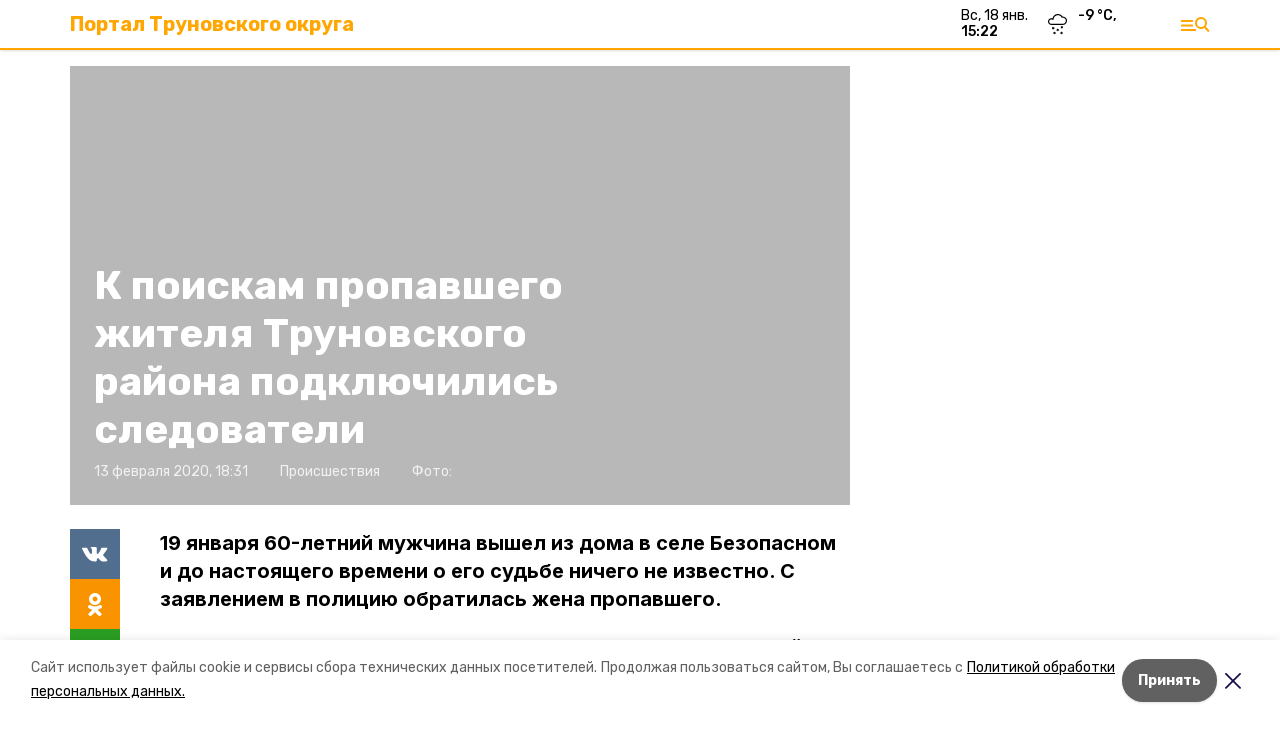

--- FILE ---
content_type: text/html; charset=utf-8
request_url: https://trunovskiy.ru/news/proisshestviya/2020-02-13/k-poiskam-propavshego-zhitelya-trunovskogo-rayona-podklyuchilis-sledovateli-9791
body_size: 15479
content:
<!DOCTYPE html><html lang="ru" translate="no"><head><link rel="preconnect" href="https://fonts.googleapis.com"/><script>window.yaContextCb = window.yaContextCb || []</script><script src="https://yandex.ru/ads/system/context.js" async=""></script><link rel="preconnect" href="https://fonts.gstatic.com" crossorigin /><meta charSet="utf-8"/><script async="" src="https://jsn.24smi.net/smi.js"></script><script>(window.smiq = window.smiq || []).push();</script><link rel="icon" href="https://trunovskiy.ru/attachments/bf575352a0168c22b8a5d80051c8a37829d4ba97/store/e943b62f07094daefda4078456309c0d04662016d18dad65e6d0b446153b/favicon.ico" type="image/x-icon"/><style>:root {--active-color: #FFA600}</style><style>:root {--links-color: #FFA600</style><meta name="viewport" content="width=1250"/><meta name="yandex-verification" content="7ad15bd92273b07c"/><meta name="google-site-verification" content="TFHL7mEZyMcqQJpjkY48ldFxmWxOYu2dyuiY_YoxgnE"/><meta property="og:url" content="https://trunovskiy.ru/news/proisshestviya/2020-02-13/k-poiskam-propavshego-zhitelya-trunovskogo-rayona-podklyuchilis-sledovateli-9791"/><meta property="og:type" content="website"/><link rel="canonical" href="https://trunovskiy.ru/news/proisshestviya/2020-02-13/k-poiskam-propavshego-zhitelya-trunovskogo-rayona-podklyuchilis-sledovateli-9791"/><title>К поискам пропавшего жителя Труновского района подключились следователи</title><meta property="og:title" content="К поискам пропавшего жителя Труновского района подключились следователи"/><meta property="og:description" content="19 января 60-летний мужчина вышел из дома в селе Безопасном и до настоящего времени о его судьбе ничего не известно. С заявлением в полицию обратилась жена пропавшего."/><meta name="description" content="19 января 60-летний мужчина вышел из дома в селе Безопасном и до настоящего времени о его судьбе ничего не известно. С заявлением в полицию обратилась жена пропавшего."/><meta name="twitter:card" content="summary_large_image"/><meta name="twitter:image" content="https://trunovskiy.runull"/><meta property="vk:image"/><meta property="twitter:image"/><meta property="og:image"/><link rel="amphtml" href="https://trunovskiy.ru/news/proisshestviya/2020-02-13/k-poiskam-propavshego-zhitelya-trunovskogo-rayona-podklyuchilis-sledovateli-9791?amp=1"/><meta name="next-head-count" content="22"/><link rel="preload" href="/_next/static/css/dd6187f01deea643.css" as="style"/><link rel="stylesheet" href="/_next/static/css/dd6187f01deea643.css" data-n-g=""/><link rel="preload" href="/_next/static/css/94e9cc6491dcada9.css" as="style"/><link rel="stylesheet" href="/_next/static/css/94e9cc6491dcada9.css" data-n-p=""/><noscript data-n-css=""></noscript><script defer="" nomodule="" src="/_next/static/chunks/polyfills-5cd94c89d3acac5f.js"></script><script defer="" src="/_next/static/chunks/6494.ca74cae10c649906.js"></script><script defer="" src="/_next/static/chunks/4560.06ffc7f4a241f33a.js"></script><script src="/_next/static/chunks/webpack-fd2e855103f1c7c6.js" defer=""></script><script src="/_next/static/chunks/framework-568b840ecff66744.js" defer=""></script><script src="/_next/static/chunks/main-b3fb2db701131c64.js" defer=""></script><script src="/_next/static/chunks/pages/_app-a0ea756fd36ed580.js" defer=""></script><script src="/_next/static/chunks/a4c92b5b-8873d9e3e06a0c69.js" defer=""></script><script src="/_next/static/chunks/8127-1a99a37dbac18254.js" defer=""></script><script src="/_next/static/chunks/4740-a1d1a91211c06d94.js" defer=""></script><script src="/_next/static/chunks/69-7b3166bb349219f1.js" defer=""></script><script src="/_next/static/chunks/5739-032f67374edc40a9.js" defer=""></script><script src="/_next/static/chunks/pages/news/%5Brubric%5D/%5Bdate%5D/%5Bslug%5D-d9c6076b37ac799c.js" defer=""></script><script src="/_next/static/1SoWnqBZYBpa1NDCFnmDs/_buildManifest.js" defer=""></script><script src="/_next/static/1SoWnqBZYBpa1NDCFnmDs/_ssgManifest.js" defer=""></script><script src="/_next/static/1SoWnqBZYBpa1NDCFnmDs/_middlewareManifest.js" defer=""></script><style data-href="https://fonts.googleapis.com/css2?family=Inter:wght@300;400;600;700;800;900&family=Rubik:wght@400;500;700&family=Manrope:wght@300;700;800&family=Raleway:wght@800;900&family=Montserrat:wght@400;600;700;800;900&display=swap">@font-face{font-family:'Inter';font-style:normal;font-weight:300;font-display:swap;src:url(https://fonts.gstatic.com/s/inter/v18/UcCO3FwrK3iLTeHuS_nVMrMxCp50SjIw2boKoduKmMEVuOKfMZs.woff) format('woff')}@font-face{font-family:'Inter';font-style:normal;font-weight:400;font-display:swap;src:url(https://fonts.gstatic.com/s/inter/v18/UcCO3FwrK3iLTeHuS_nVMrMxCp50SjIw2boKoduKmMEVuLyfMZs.woff) format('woff')}@font-face{font-family:'Inter';font-style:normal;font-weight:600;font-display:swap;src:url(https://fonts.gstatic.com/s/inter/v18/UcCO3FwrK3iLTeHuS_nVMrMxCp50SjIw2boKoduKmMEVuGKYMZs.woff) format('woff')}@font-face{font-family:'Inter';font-style:normal;font-weight:700;font-display:swap;src:url(https://fonts.gstatic.com/s/inter/v18/UcCO3FwrK3iLTeHuS_nVMrMxCp50SjIw2boKoduKmMEVuFuYMZs.woff) format('woff')}@font-face{font-family:'Inter';font-style:normal;font-weight:800;font-display:swap;src:url(https://fonts.gstatic.com/s/inter/v18/UcCO3FwrK3iLTeHuS_nVMrMxCp50SjIw2boKoduKmMEVuDyYMZs.woff) format('woff')}@font-face{font-family:'Inter';font-style:normal;font-weight:900;font-display:swap;src:url(https://fonts.gstatic.com/s/inter/v18/UcCO3FwrK3iLTeHuS_nVMrMxCp50SjIw2boKoduKmMEVuBWYMZs.woff) format('woff')}@font-face{font-family:'Manrope';font-style:normal;font-weight:300;font-display:swap;src:url(https://fonts.gstatic.com/s/manrope/v15/xn7_YHE41ni1AdIRqAuZuw1Bx9mbZk6jFO_G.woff) format('woff')}@font-face{font-family:'Manrope';font-style:normal;font-weight:700;font-display:swap;src:url(https://fonts.gstatic.com/s/manrope/v15/xn7_YHE41ni1AdIRqAuZuw1Bx9mbZk4aE-_G.woff) format('woff')}@font-face{font-family:'Manrope';font-style:normal;font-weight:800;font-display:swap;src:url(https://fonts.gstatic.com/s/manrope/v15/xn7_YHE41ni1AdIRqAuZuw1Bx9mbZk59E-_G.woff) format('woff')}@font-face{font-family:'Montserrat';font-style:normal;font-weight:400;font-display:swap;src:url(https://fonts.gstatic.com/s/montserrat/v29/JTUHjIg1_i6t8kCHKm4532VJOt5-QNFgpCtr6Ew9.woff) format('woff')}@font-face{font-family:'Montserrat';font-style:normal;font-weight:600;font-display:swap;src:url(https://fonts.gstatic.com/s/montserrat/v29/JTUHjIg1_i6t8kCHKm4532VJOt5-QNFgpCu170w9.woff) format('woff')}@font-face{font-family:'Montserrat';font-style:normal;font-weight:700;font-display:swap;src:url(https://fonts.gstatic.com/s/montserrat/v29/JTUHjIg1_i6t8kCHKm4532VJOt5-QNFgpCuM70w9.woff) format('woff')}@font-face{font-family:'Montserrat';font-style:normal;font-weight:800;font-display:swap;src:url(https://fonts.gstatic.com/s/montserrat/v29/JTUHjIg1_i6t8kCHKm4532VJOt5-QNFgpCvr70w9.woff) format('woff')}@font-face{font-family:'Montserrat';font-style:normal;font-weight:900;font-display:swap;src:url(https://fonts.gstatic.com/s/montserrat/v29/JTUHjIg1_i6t8kCHKm4532VJOt5-QNFgpCvC70w9.woff) format('woff')}@font-face{font-family:'Raleway';font-style:normal;font-weight:800;font-display:swap;src:url(https://fonts.gstatic.com/s/raleway/v34/1Ptxg8zYS_SKggPN4iEgvnHyvveLxVtapYCM.woff) format('woff')}@font-face{font-family:'Raleway';font-style:normal;font-weight:900;font-display:swap;src:url(https://fonts.gstatic.com/s/raleway/v34/1Ptxg8zYS_SKggPN4iEgvnHyvveLxVtzpYCM.woff) format('woff')}@font-face{font-family:'Rubik';font-style:normal;font-weight:400;font-display:swap;src:url(https://fonts.gstatic.com/s/rubik/v28/iJWZBXyIfDnIV5PNhY1KTN7Z-Yh-B4i1Uw.woff) format('woff')}@font-face{font-family:'Rubik';font-style:normal;font-weight:500;font-display:swap;src:url(https://fonts.gstatic.com/s/rubik/v28/iJWZBXyIfDnIV5PNhY1KTN7Z-Yh-NYi1Uw.woff) format('woff')}@font-face{font-family:'Rubik';font-style:normal;font-weight:700;font-display:swap;src:url(https://fonts.gstatic.com/s/rubik/v28/iJWZBXyIfDnIV5PNhY1KTN7Z-Yh-4I-1Uw.woff) format('woff')}@font-face{font-family:'Inter';font-style:normal;font-weight:300;font-display:swap;src:url(https://fonts.gstatic.com/s/inter/v18/UcC73FwrK3iLTeHuS_nVMrMxCp50SjIa2JL7W0Q5n-wU.woff2) format('woff2');unicode-range:U+0460-052F,U+1C80-1C8A,U+20B4,U+2DE0-2DFF,U+A640-A69F,U+FE2E-FE2F}@font-face{font-family:'Inter';font-style:normal;font-weight:300;font-display:swap;src:url(https://fonts.gstatic.com/s/inter/v18/UcC73FwrK3iLTeHuS_nVMrMxCp50SjIa0ZL7W0Q5n-wU.woff2) format('woff2');unicode-range:U+0301,U+0400-045F,U+0490-0491,U+04B0-04B1,U+2116}@font-face{font-family:'Inter';font-style:normal;font-weight:300;font-display:swap;src:url(https://fonts.gstatic.com/s/inter/v18/UcC73FwrK3iLTeHuS_nVMrMxCp50SjIa2ZL7W0Q5n-wU.woff2) format('woff2');unicode-range:U+1F00-1FFF}@font-face{font-family:'Inter';font-style:normal;font-weight:300;font-display:swap;src:url(https://fonts.gstatic.com/s/inter/v18/UcC73FwrK3iLTeHuS_nVMrMxCp50SjIa1pL7W0Q5n-wU.woff2) format('woff2');unicode-range:U+0370-0377,U+037A-037F,U+0384-038A,U+038C,U+038E-03A1,U+03A3-03FF}@font-face{font-family:'Inter';font-style:normal;font-weight:300;font-display:swap;src:url(https://fonts.gstatic.com/s/inter/v18/UcC73FwrK3iLTeHuS_nVMrMxCp50SjIa2pL7W0Q5n-wU.woff2) format('woff2');unicode-range:U+0102-0103,U+0110-0111,U+0128-0129,U+0168-0169,U+01A0-01A1,U+01AF-01B0,U+0300-0301,U+0303-0304,U+0308-0309,U+0323,U+0329,U+1EA0-1EF9,U+20AB}@font-face{font-family:'Inter';font-style:normal;font-weight:300;font-display:swap;src:url(https://fonts.gstatic.com/s/inter/v18/UcC73FwrK3iLTeHuS_nVMrMxCp50SjIa25L7W0Q5n-wU.woff2) format('woff2');unicode-range:U+0100-02BA,U+02BD-02C5,U+02C7-02CC,U+02CE-02D7,U+02DD-02FF,U+0304,U+0308,U+0329,U+1D00-1DBF,U+1E00-1E9F,U+1EF2-1EFF,U+2020,U+20A0-20AB,U+20AD-20C0,U+2113,U+2C60-2C7F,U+A720-A7FF}@font-face{font-family:'Inter';font-style:normal;font-weight:300;font-display:swap;src:url(https://fonts.gstatic.com/s/inter/v18/UcC73FwrK3iLTeHuS_nVMrMxCp50SjIa1ZL7W0Q5nw.woff2) format('woff2');unicode-range:U+0000-00FF,U+0131,U+0152-0153,U+02BB-02BC,U+02C6,U+02DA,U+02DC,U+0304,U+0308,U+0329,U+2000-206F,U+20AC,U+2122,U+2191,U+2193,U+2212,U+2215,U+FEFF,U+FFFD}@font-face{font-family:'Inter';font-style:normal;font-weight:400;font-display:swap;src:url(https://fonts.gstatic.com/s/inter/v18/UcC73FwrK3iLTeHuS_nVMrMxCp50SjIa2JL7W0Q5n-wU.woff2) format('woff2');unicode-range:U+0460-052F,U+1C80-1C8A,U+20B4,U+2DE0-2DFF,U+A640-A69F,U+FE2E-FE2F}@font-face{font-family:'Inter';font-style:normal;font-weight:400;font-display:swap;src:url(https://fonts.gstatic.com/s/inter/v18/UcC73FwrK3iLTeHuS_nVMrMxCp50SjIa0ZL7W0Q5n-wU.woff2) format('woff2');unicode-range:U+0301,U+0400-045F,U+0490-0491,U+04B0-04B1,U+2116}@font-face{font-family:'Inter';font-style:normal;font-weight:400;font-display:swap;src:url(https://fonts.gstatic.com/s/inter/v18/UcC73FwrK3iLTeHuS_nVMrMxCp50SjIa2ZL7W0Q5n-wU.woff2) format('woff2');unicode-range:U+1F00-1FFF}@font-face{font-family:'Inter';font-style:normal;font-weight:400;font-display:swap;src:url(https://fonts.gstatic.com/s/inter/v18/UcC73FwrK3iLTeHuS_nVMrMxCp50SjIa1pL7W0Q5n-wU.woff2) format('woff2');unicode-range:U+0370-0377,U+037A-037F,U+0384-038A,U+038C,U+038E-03A1,U+03A3-03FF}@font-face{font-family:'Inter';font-style:normal;font-weight:400;font-display:swap;src:url(https://fonts.gstatic.com/s/inter/v18/UcC73FwrK3iLTeHuS_nVMrMxCp50SjIa2pL7W0Q5n-wU.woff2) format('woff2');unicode-range:U+0102-0103,U+0110-0111,U+0128-0129,U+0168-0169,U+01A0-01A1,U+01AF-01B0,U+0300-0301,U+0303-0304,U+0308-0309,U+0323,U+0329,U+1EA0-1EF9,U+20AB}@font-face{font-family:'Inter';font-style:normal;font-weight:400;font-display:swap;src:url(https://fonts.gstatic.com/s/inter/v18/UcC73FwrK3iLTeHuS_nVMrMxCp50SjIa25L7W0Q5n-wU.woff2) format('woff2');unicode-range:U+0100-02BA,U+02BD-02C5,U+02C7-02CC,U+02CE-02D7,U+02DD-02FF,U+0304,U+0308,U+0329,U+1D00-1DBF,U+1E00-1E9F,U+1EF2-1EFF,U+2020,U+20A0-20AB,U+20AD-20C0,U+2113,U+2C60-2C7F,U+A720-A7FF}@font-face{font-family:'Inter';font-style:normal;font-weight:400;font-display:swap;src:url(https://fonts.gstatic.com/s/inter/v18/UcC73FwrK3iLTeHuS_nVMrMxCp50SjIa1ZL7W0Q5nw.woff2) format('woff2');unicode-range:U+0000-00FF,U+0131,U+0152-0153,U+02BB-02BC,U+02C6,U+02DA,U+02DC,U+0304,U+0308,U+0329,U+2000-206F,U+20AC,U+2122,U+2191,U+2193,U+2212,U+2215,U+FEFF,U+FFFD}@font-face{font-family:'Inter';font-style:normal;font-weight:600;font-display:swap;src:url(https://fonts.gstatic.com/s/inter/v18/UcC73FwrK3iLTeHuS_nVMrMxCp50SjIa2JL7W0Q5n-wU.woff2) format('woff2');unicode-range:U+0460-052F,U+1C80-1C8A,U+20B4,U+2DE0-2DFF,U+A640-A69F,U+FE2E-FE2F}@font-face{font-family:'Inter';font-style:normal;font-weight:600;font-display:swap;src:url(https://fonts.gstatic.com/s/inter/v18/UcC73FwrK3iLTeHuS_nVMrMxCp50SjIa0ZL7W0Q5n-wU.woff2) format('woff2');unicode-range:U+0301,U+0400-045F,U+0490-0491,U+04B0-04B1,U+2116}@font-face{font-family:'Inter';font-style:normal;font-weight:600;font-display:swap;src:url(https://fonts.gstatic.com/s/inter/v18/UcC73FwrK3iLTeHuS_nVMrMxCp50SjIa2ZL7W0Q5n-wU.woff2) format('woff2');unicode-range:U+1F00-1FFF}@font-face{font-family:'Inter';font-style:normal;font-weight:600;font-display:swap;src:url(https://fonts.gstatic.com/s/inter/v18/UcC73FwrK3iLTeHuS_nVMrMxCp50SjIa1pL7W0Q5n-wU.woff2) format('woff2');unicode-range:U+0370-0377,U+037A-037F,U+0384-038A,U+038C,U+038E-03A1,U+03A3-03FF}@font-face{font-family:'Inter';font-style:normal;font-weight:600;font-display:swap;src:url(https://fonts.gstatic.com/s/inter/v18/UcC73FwrK3iLTeHuS_nVMrMxCp50SjIa2pL7W0Q5n-wU.woff2) format('woff2');unicode-range:U+0102-0103,U+0110-0111,U+0128-0129,U+0168-0169,U+01A0-01A1,U+01AF-01B0,U+0300-0301,U+0303-0304,U+0308-0309,U+0323,U+0329,U+1EA0-1EF9,U+20AB}@font-face{font-family:'Inter';font-style:normal;font-weight:600;font-display:swap;src:url(https://fonts.gstatic.com/s/inter/v18/UcC73FwrK3iLTeHuS_nVMrMxCp50SjIa25L7W0Q5n-wU.woff2) format('woff2');unicode-range:U+0100-02BA,U+02BD-02C5,U+02C7-02CC,U+02CE-02D7,U+02DD-02FF,U+0304,U+0308,U+0329,U+1D00-1DBF,U+1E00-1E9F,U+1EF2-1EFF,U+2020,U+20A0-20AB,U+20AD-20C0,U+2113,U+2C60-2C7F,U+A720-A7FF}@font-face{font-family:'Inter';font-style:normal;font-weight:600;font-display:swap;src:url(https://fonts.gstatic.com/s/inter/v18/UcC73FwrK3iLTeHuS_nVMrMxCp50SjIa1ZL7W0Q5nw.woff2) format('woff2');unicode-range:U+0000-00FF,U+0131,U+0152-0153,U+02BB-02BC,U+02C6,U+02DA,U+02DC,U+0304,U+0308,U+0329,U+2000-206F,U+20AC,U+2122,U+2191,U+2193,U+2212,U+2215,U+FEFF,U+FFFD}@font-face{font-family:'Inter';font-style:normal;font-weight:700;font-display:swap;src:url(https://fonts.gstatic.com/s/inter/v18/UcC73FwrK3iLTeHuS_nVMrMxCp50SjIa2JL7W0Q5n-wU.woff2) format('woff2');unicode-range:U+0460-052F,U+1C80-1C8A,U+20B4,U+2DE0-2DFF,U+A640-A69F,U+FE2E-FE2F}@font-face{font-family:'Inter';font-style:normal;font-weight:700;font-display:swap;src:url(https://fonts.gstatic.com/s/inter/v18/UcC73FwrK3iLTeHuS_nVMrMxCp50SjIa0ZL7W0Q5n-wU.woff2) format('woff2');unicode-range:U+0301,U+0400-045F,U+0490-0491,U+04B0-04B1,U+2116}@font-face{font-family:'Inter';font-style:normal;font-weight:700;font-display:swap;src:url(https://fonts.gstatic.com/s/inter/v18/UcC73FwrK3iLTeHuS_nVMrMxCp50SjIa2ZL7W0Q5n-wU.woff2) format('woff2');unicode-range:U+1F00-1FFF}@font-face{font-family:'Inter';font-style:normal;font-weight:700;font-display:swap;src:url(https://fonts.gstatic.com/s/inter/v18/UcC73FwrK3iLTeHuS_nVMrMxCp50SjIa1pL7W0Q5n-wU.woff2) format('woff2');unicode-range:U+0370-0377,U+037A-037F,U+0384-038A,U+038C,U+038E-03A1,U+03A3-03FF}@font-face{font-family:'Inter';font-style:normal;font-weight:700;font-display:swap;src:url(https://fonts.gstatic.com/s/inter/v18/UcC73FwrK3iLTeHuS_nVMrMxCp50SjIa2pL7W0Q5n-wU.woff2) format('woff2');unicode-range:U+0102-0103,U+0110-0111,U+0128-0129,U+0168-0169,U+01A0-01A1,U+01AF-01B0,U+0300-0301,U+0303-0304,U+0308-0309,U+0323,U+0329,U+1EA0-1EF9,U+20AB}@font-face{font-family:'Inter';font-style:normal;font-weight:700;font-display:swap;src:url(https://fonts.gstatic.com/s/inter/v18/UcC73FwrK3iLTeHuS_nVMrMxCp50SjIa25L7W0Q5n-wU.woff2) format('woff2');unicode-range:U+0100-02BA,U+02BD-02C5,U+02C7-02CC,U+02CE-02D7,U+02DD-02FF,U+0304,U+0308,U+0329,U+1D00-1DBF,U+1E00-1E9F,U+1EF2-1EFF,U+2020,U+20A0-20AB,U+20AD-20C0,U+2113,U+2C60-2C7F,U+A720-A7FF}@font-face{font-family:'Inter';font-style:normal;font-weight:700;font-display:swap;src:url(https://fonts.gstatic.com/s/inter/v18/UcC73FwrK3iLTeHuS_nVMrMxCp50SjIa1ZL7W0Q5nw.woff2) format('woff2');unicode-range:U+0000-00FF,U+0131,U+0152-0153,U+02BB-02BC,U+02C6,U+02DA,U+02DC,U+0304,U+0308,U+0329,U+2000-206F,U+20AC,U+2122,U+2191,U+2193,U+2212,U+2215,U+FEFF,U+FFFD}@font-face{font-family:'Inter';font-style:normal;font-weight:800;font-display:swap;src:url(https://fonts.gstatic.com/s/inter/v18/UcC73FwrK3iLTeHuS_nVMrMxCp50SjIa2JL7W0Q5n-wU.woff2) format('woff2');unicode-range:U+0460-052F,U+1C80-1C8A,U+20B4,U+2DE0-2DFF,U+A640-A69F,U+FE2E-FE2F}@font-face{font-family:'Inter';font-style:normal;font-weight:800;font-display:swap;src:url(https://fonts.gstatic.com/s/inter/v18/UcC73FwrK3iLTeHuS_nVMrMxCp50SjIa0ZL7W0Q5n-wU.woff2) format('woff2');unicode-range:U+0301,U+0400-045F,U+0490-0491,U+04B0-04B1,U+2116}@font-face{font-family:'Inter';font-style:normal;font-weight:800;font-display:swap;src:url(https://fonts.gstatic.com/s/inter/v18/UcC73FwrK3iLTeHuS_nVMrMxCp50SjIa2ZL7W0Q5n-wU.woff2) format('woff2');unicode-range:U+1F00-1FFF}@font-face{font-family:'Inter';font-style:normal;font-weight:800;font-display:swap;src:url(https://fonts.gstatic.com/s/inter/v18/UcC73FwrK3iLTeHuS_nVMrMxCp50SjIa1pL7W0Q5n-wU.woff2) format('woff2');unicode-range:U+0370-0377,U+037A-037F,U+0384-038A,U+038C,U+038E-03A1,U+03A3-03FF}@font-face{font-family:'Inter';font-style:normal;font-weight:800;font-display:swap;src:url(https://fonts.gstatic.com/s/inter/v18/UcC73FwrK3iLTeHuS_nVMrMxCp50SjIa2pL7W0Q5n-wU.woff2) format('woff2');unicode-range:U+0102-0103,U+0110-0111,U+0128-0129,U+0168-0169,U+01A0-01A1,U+01AF-01B0,U+0300-0301,U+0303-0304,U+0308-0309,U+0323,U+0329,U+1EA0-1EF9,U+20AB}@font-face{font-family:'Inter';font-style:normal;font-weight:800;font-display:swap;src:url(https://fonts.gstatic.com/s/inter/v18/UcC73FwrK3iLTeHuS_nVMrMxCp50SjIa25L7W0Q5n-wU.woff2) format('woff2');unicode-range:U+0100-02BA,U+02BD-02C5,U+02C7-02CC,U+02CE-02D7,U+02DD-02FF,U+0304,U+0308,U+0329,U+1D00-1DBF,U+1E00-1E9F,U+1EF2-1EFF,U+2020,U+20A0-20AB,U+20AD-20C0,U+2113,U+2C60-2C7F,U+A720-A7FF}@font-face{font-family:'Inter';font-style:normal;font-weight:800;font-display:swap;src:url(https://fonts.gstatic.com/s/inter/v18/UcC73FwrK3iLTeHuS_nVMrMxCp50SjIa1ZL7W0Q5nw.woff2) format('woff2');unicode-range:U+0000-00FF,U+0131,U+0152-0153,U+02BB-02BC,U+02C6,U+02DA,U+02DC,U+0304,U+0308,U+0329,U+2000-206F,U+20AC,U+2122,U+2191,U+2193,U+2212,U+2215,U+FEFF,U+FFFD}@font-face{font-family:'Inter';font-style:normal;font-weight:900;font-display:swap;src:url(https://fonts.gstatic.com/s/inter/v18/UcC73FwrK3iLTeHuS_nVMrMxCp50SjIa2JL7W0Q5n-wU.woff2) format('woff2');unicode-range:U+0460-052F,U+1C80-1C8A,U+20B4,U+2DE0-2DFF,U+A640-A69F,U+FE2E-FE2F}@font-face{font-family:'Inter';font-style:normal;font-weight:900;font-display:swap;src:url(https://fonts.gstatic.com/s/inter/v18/UcC73FwrK3iLTeHuS_nVMrMxCp50SjIa0ZL7W0Q5n-wU.woff2) format('woff2');unicode-range:U+0301,U+0400-045F,U+0490-0491,U+04B0-04B1,U+2116}@font-face{font-family:'Inter';font-style:normal;font-weight:900;font-display:swap;src:url(https://fonts.gstatic.com/s/inter/v18/UcC73FwrK3iLTeHuS_nVMrMxCp50SjIa2ZL7W0Q5n-wU.woff2) format('woff2');unicode-range:U+1F00-1FFF}@font-face{font-family:'Inter';font-style:normal;font-weight:900;font-display:swap;src:url(https://fonts.gstatic.com/s/inter/v18/UcC73FwrK3iLTeHuS_nVMrMxCp50SjIa1pL7W0Q5n-wU.woff2) format('woff2');unicode-range:U+0370-0377,U+037A-037F,U+0384-038A,U+038C,U+038E-03A1,U+03A3-03FF}@font-face{font-family:'Inter';font-style:normal;font-weight:900;font-display:swap;src:url(https://fonts.gstatic.com/s/inter/v18/UcC73FwrK3iLTeHuS_nVMrMxCp50SjIa2pL7W0Q5n-wU.woff2) format('woff2');unicode-range:U+0102-0103,U+0110-0111,U+0128-0129,U+0168-0169,U+01A0-01A1,U+01AF-01B0,U+0300-0301,U+0303-0304,U+0308-0309,U+0323,U+0329,U+1EA0-1EF9,U+20AB}@font-face{font-family:'Inter';font-style:normal;font-weight:900;font-display:swap;src:url(https://fonts.gstatic.com/s/inter/v18/UcC73FwrK3iLTeHuS_nVMrMxCp50SjIa25L7W0Q5n-wU.woff2) format('woff2');unicode-range:U+0100-02BA,U+02BD-02C5,U+02C7-02CC,U+02CE-02D7,U+02DD-02FF,U+0304,U+0308,U+0329,U+1D00-1DBF,U+1E00-1E9F,U+1EF2-1EFF,U+2020,U+20A0-20AB,U+20AD-20C0,U+2113,U+2C60-2C7F,U+A720-A7FF}@font-face{font-family:'Inter';font-style:normal;font-weight:900;font-display:swap;src:url(https://fonts.gstatic.com/s/inter/v18/UcC73FwrK3iLTeHuS_nVMrMxCp50SjIa1ZL7W0Q5nw.woff2) format('woff2');unicode-range:U+0000-00FF,U+0131,U+0152-0153,U+02BB-02BC,U+02C6,U+02DA,U+02DC,U+0304,U+0308,U+0329,U+2000-206F,U+20AC,U+2122,U+2191,U+2193,U+2212,U+2215,U+FEFF,U+FFFD}@font-face{font-family:'Manrope';font-style:normal;font-weight:300;font-display:swap;src:url(https://fonts.gstatic.com/s/manrope/v15/xn7gYHE41ni1AdIRggqxSvfedN62Zw.woff2) format('woff2');unicode-range:U+0460-052F,U+1C80-1C8A,U+20B4,U+2DE0-2DFF,U+A640-A69F,U+FE2E-FE2F}@font-face{font-family:'Manrope';font-style:normal;font-weight:300;font-display:swap;src:url(https://fonts.gstatic.com/s/manrope/v15/xn7gYHE41ni1AdIRggOxSvfedN62Zw.woff2) format('woff2');unicode-range:U+0301,U+0400-045F,U+0490-0491,U+04B0-04B1,U+2116}@font-face{font-family:'Manrope';font-style:normal;font-weight:300;font-display:swap;src:url(https://fonts.gstatic.com/s/manrope/v15/xn7gYHE41ni1AdIRggSxSvfedN62Zw.woff2) format('woff2');unicode-range:U+0370-0377,U+037A-037F,U+0384-038A,U+038C,U+038E-03A1,U+03A3-03FF}@font-face{font-family:'Manrope';font-style:normal;font-weight:300;font-display:swap;src:url(https://fonts.gstatic.com/s/manrope/v15/xn7gYHE41ni1AdIRggixSvfedN62Zw.woff2) format('woff2');unicode-range:U+0102-0103,U+0110-0111,U+0128-0129,U+0168-0169,U+01A0-01A1,U+01AF-01B0,U+0300-0301,U+0303-0304,U+0308-0309,U+0323,U+0329,U+1EA0-1EF9,U+20AB}@font-face{font-family:'Manrope';font-style:normal;font-weight:300;font-display:swap;src:url(https://fonts.gstatic.com/s/manrope/v15/xn7gYHE41ni1AdIRggmxSvfedN62Zw.woff2) format('woff2');unicode-range:U+0100-02BA,U+02BD-02C5,U+02C7-02CC,U+02CE-02D7,U+02DD-02FF,U+0304,U+0308,U+0329,U+1D00-1DBF,U+1E00-1E9F,U+1EF2-1EFF,U+2020,U+20A0-20AB,U+20AD-20C0,U+2113,U+2C60-2C7F,U+A720-A7FF}@font-face{font-family:'Manrope';font-style:normal;font-weight:300;font-display:swap;src:url(https://fonts.gstatic.com/s/manrope/v15/xn7gYHE41ni1AdIRggexSvfedN4.woff2) format('woff2');unicode-range:U+0000-00FF,U+0131,U+0152-0153,U+02BB-02BC,U+02C6,U+02DA,U+02DC,U+0304,U+0308,U+0329,U+2000-206F,U+20AC,U+2122,U+2191,U+2193,U+2212,U+2215,U+FEFF,U+FFFD}@font-face{font-family:'Manrope';font-style:normal;font-weight:700;font-display:swap;src:url(https://fonts.gstatic.com/s/manrope/v15/xn7gYHE41ni1AdIRggqxSvfedN62Zw.woff2) format('woff2');unicode-range:U+0460-052F,U+1C80-1C8A,U+20B4,U+2DE0-2DFF,U+A640-A69F,U+FE2E-FE2F}@font-face{font-family:'Manrope';font-style:normal;font-weight:700;font-display:swap;src:url(https://fonts.gstatic.com/s/manrope/v15/xn7gYHE41ni1AdIRggOxSvfedN62Zw.woff2) format('woff2');unicode-range:U+0301,U+0400-045F,U+0490-0491,U+04B0-04B1,U+2116}@font-face{font-family:'Manrope';font-style:normal;font-weight:700;font-display:swap;src:url(https://fonts.gstatic.com/s/manrope/v15/xn7gYHE41ni1AdIRggSxSvfedN62Zw.woff2) format('woff2');unicode-range:U+0370-0377,U+037A-037F,U+0384-038A,U+038C,U+038E-03A1,U+03A3-03FF}@font-face{font-family:'Manrope';font-style:normal;font-weight:700;font-display:swap;src:url(https://fonts.gstatic.com/s/manrope/v15/xn7gYHE41ni1AdIRggixSvfedN62Zw.woff2) format('woff2');unicode-range:U+0102-0103,U+0110-0111,U+0128-0129,U+0168-0169,U+01A0-01A1,U+01AF-01B0,U+0300-0301,U+0303-0304,U+0308-0309,U+0323,U+0329,U+1EA0-1EF9,U+20AB}@font-face{font-family:'Manrope';font-style:normal;font-weight:700;font-display:swap;src:url(https://fonts.gstatic.com/s/manrope/v15/xn7gYHE41ni1AdIRggmxSvfedN62Zw.woff2) format('woff2');unicode-range:U+0100-02BA,U+02BD-02C5,U+02C7-02CC,U+02CE-02D7,U+02DD-02FF,U+0304,U+0308,U+0329,U+1D00-1DBF,U+1E00-1E9F,U+1EF2-1EFF,U+2020,U+20A0-20AB,U+20AD-20C0,U+2113,U+2C60-2C7F,U+A720-A7FF}@font-face{font-family:'Manrope';font-style:normal;font-weight:700;font-display:swap;src:url(https://fonts.gstatic.com/s/manrope/v15/xn7gYHE41ni1AdIRggexSvfedN4.woff2) format('woff2');unicode-range:U+0000-00FF,U+0131,U+0152-0153,U+02BB-02BC,U+02C6,U+02DA,U+02DC,U+0304,U+0308,U+0329,U+2000-206F,U+20AC,U+2122,U+2191,U+2193,U+2212,U+2215,U+FEFF,U+FFFD}@font-face{font-family:'Manrope';font-style:normal;font-weight:800;font-display:swap;src:url(https://fonts.gstatic.com/s/manrope/v15/xn7gYHE41ni1AdIRggqxSvfedN62Zw.woff2) format('woff2');unicode-range:U+0460-052F,U+1C80-1C8A,U+20B4,U+2DE0-2DFF,U+A640-A69F,U+FE2E-FE2F}@font-face{font-family:'Manrope';font-style:normal;font-weight:800;font-display:swap;src:url(https://fonts.gstatic.com/s/manrope/v15/xn7gYHE41ni1AdIRggOxSvfedN62Zw.woff2) format('woff2');unicode-range:U+0301,U+0400-045F,U+0490-0491,U+04B0-04B1,U+2116}@font-face{font-family:'Manrope';font-style:normal;font-weight:800;font-display:swap;src:url(https://fonts.gstatic.com/s/manrope/v15/xn7gYHE41ni1AdIRggSxSvfedN62Zw.woff2) format('woff2');unicode-range:U+0370-0377,U+037A-037F,U+0384-038A,U+038C,U+038E-03A1,U+03A3-03FF}@font-face{font-family:'Manrope';font-style:normal;font-weight:800;font-display:swap;src:url(https://fonts.gstatic.com/s/manrope/v15/xn7gYHE41ni1AdIRggixSvfedN62Zw.woff2) format('woff2');unicode-range:U+0102-0103,U+0110-0111,U+0128-0129,U+0168-0169,U+01A0-01A1,U+01AF-01B0,U+0300-0301,U+0303-0304,U+0308-0309,U+0323,U+0329,U+1EA0-1EF9,U+20AB}@font-face{font-family:'Manrope';font-style:normal;font-weight:800;font-display:swap;src:url(https://fonts.gstatic.com/s/manrope/v15/xn7gYHE41ni1AdIRggmxSvfedN62Zw.woff2) format('woff2');unicode-range:U+0100-02BA,U+02BD-02C5,U+02C7-02CC,U+02CE-02D7,U+02DD-02FF,U+0304,U+0308,U+0329,U+1D00-1DBF,U+1E00-1E9F,U+1EF2-1EFF,U+2020,U+20A0-20AB,U+20AD-20C0,U+2113,U+2C60-2C7F,U+A720-A7FF}@font-face{font-family:'Manrope';font-style:normal;font-weight:800;font-display:swap;src:url(https://fonts.gstatic.com/s/manrope/v15/xn7gYHE41ni1AdIRggexSvfedN4.woff2) format('woff2');unicode-range:U+0000-00FF,U+0131,U+0152-0153,U+02BB-02BC,U+02C6,U+02DA,U+02DC,U+0304,U+0308,U+0329,U+2000-206F,U+20AC,U+2122,U+2191,U+2193,U+2212,U+2215,U+FEFF,U+FFFD}@font-face{font-family:'Montserrat';font-style:normal;font-weight:400;font-display:swap;src:url(https://fonts.gstatic.com/s/montserrat/v29/JTUSjIg1_i6t8kCHKm459WRhyyTh89ZNpQ.woff2) format('woff2');unicode-range:U+0460-052F,U+1C80-1C8A,U+20B4,U+2DE0-2DFF,U+A640-A69F,U+FE2E-FE2F}@font-face{font-family:'Montserrat';font-style:normal;font-weight:400;font-display:swap;src:url(https://fonts.gstatic.com/s/montserrat/v29/JTUSjIg1_i6t8kCHKm459W1hyyTh89ZNpQ.woff2) format('woff2');unicode-range:U+0301,U+0400-045F,U+0490-0491,U+04B0-04B1,U+2116}@font-face{font-family:'Montserrat';font-style:normal;font-weight:400;font-display:swap;src:url(https://fonts.gstatic.com/s/montserrat/v29/JTUSjIg1_i6t8kCHKm459WZhyyTh89ZNpQ.woff2) format('woff2');unicode-range:U+0102-0103,U+0110-0111,U+0128-0129,U+0168-0169,U+01A0-01A1,U+01AF-01B0,U+0300-0301,U+0303-0304,U+0308-0309,U+0323,U+0329,U+1EA0-1EF9,U+20AB}@font-face{font-family:'Montserrat';font-style:normal;font-weight:400;font-display:swap;src:url(https://fonts.gstatic.com/s/montserrat/v29/JTUSjIg1_i6t8kCHKm459WdhyyTh89ZNpQ.woff2) format('woff2');unicode-range:U+0100-02BA,U+02BD-02C5,U+02C7-02CC,U+02CE-02D7,U+02DD-02FF,U+0304,U+0308,U+0329,U+1D00-1DBF,U+1E00-1E9F,U+1EF2-1EFF,U+2020,U+20A0-20AB,U+20AD-20C0,U+2113,U+2C60-2C7F,U+A720-A7FF}@font-face{font-family:'Montserrat';font-style:normal;font-weight:400;font-display:swap;src:url(https://fonts.gstatic.com/s/montserrat/v29/JTUSjIg1_i6t8kCHKm459WlhyyTh89Y.woff2) format('woff2');unicode-range:U+0000-00FF,U+0131,U+0152-0153,U+02BB-02BC,U+02C6,U+02DA,U+02DC,U+0304,U+0308,U+0329,U+2000-206F,U+20AC,U+2122,U+2191,U+2193,U+2212,U+2215,U+FEFF,U+FFFD}@font-face{font-family:'Montserrat';font-style:normal;font-weight:600;font-display:swap;src:url(https://fonts.gstatic.com/s/montserrat/v29/JTUSjIg1_i6t8kCHKm459WRhyyTh89ZNpQ.woff2) format('woff2');unicode-range:U+0460-052F,U+1C80-1C8A,U+20B4,U+2DE0-2DFF,U+A640-A69F,U+FE2E-FE2F}@font-face{font-family:'Montserrat';font-style:normal;font-weight:600;font-display:swap;src:url(https://fonts.gstatic.com/s/montserrat/v29/JTUSjIg1_i6t8kCHKm459W1hyyTh89ZNpQ.woff2) format('woff2');unicode-range:U+0301,U+0400-045F,U+0490-0491,U+04B0-04B1,U+2116}@font-face{font-family:'Montserrat';font-style:normal;font-weight:600;font-display:swap;src:url(https://fonts.gstatic.com/s/montserrat/v29/JTUSjIg1_i6t8kCHKm459WZhyyTh89ZNpQ.woff2) format('woff2');unicode-range:U+0102-0103,U+0110-0111,U+0128-0129,U+0168-0169,U+01A0-01A1,U+01AF-01B0,U+0300-0301,U+0303-0304,U+0308-0309,U+0323,U+0329,U+1EA0-1EF9,U+20AB}@font-face{font-family:'Montserrat';font-style:normal;font-weight:600;font-display:swap;src:url(https://fonts.gstatic.com/s/montserrat/v29/JTUSjIg1_i6t8kCHKm459WdhyyTh89ZNpQ.woff2) format('woff2');unicode-range:U+0100-02BA,U+02BD-02C5,U+02C7-02CC,U+02CE-02D7,U+02DD-02FF,U+0304,U+0308,U+0329,U+1D00-1DBF,U+1E00-1E9F,U+1EF2-1EFF,U+2020,U+20A0-20AB,U+20AD-20C0,U+2113,U+2C60-2C7F,U+A720-A7FF}@font-face{font-family:'Montserrat';font-style:normal;font-weight:600;font-display:swap;src:url(https://fonts.gstatic.com/s/montserrat/v29/JTUSjIg1_i6t8kCHKm459WlhyyTh89Y.woff2) format('woff2');unicode-range:U+0000-00FF,U+0131,U+0152-0153,U+02BB-02BC,U+02C6,U+02DA,U+02DC,U+0304,U+0308,U+0329,U+2000-206F,U+20AC,U+2122,U+2191,U+2193,U+2212,U+2215,U+FEFF,U+FFFD}@font-face{font-family:'Montserrat';font-style:normal;font-weight:700;font-display:swap;src:url(https://fonts.gstatic.com/s/montserrat/v29/JTUSjIg1_i6t8kCHKm459WRhyyTh89ZNpQ.woff2) format('woff2');unicode-range:U+0460-052F,U+1C80-1C8A,U+20B4,U+2DE0-2DFF,U+A640-A69F,U+FE2E-FE2F}@font-face{font-family:'Montserrat';font-style:normal;font-weight:700;font-display:swap;src:url(https://fonts.gstatic.com/s/montserrat/v29/JTUSjIg1_i6t8kCHKm459W1hyyTh89ZNpQ.woff2) format('woff2');unicode-range:U+0301,U+0400-045F,U+0490-0491,U+04B0-04B1,U+2116}@font-face{font-family:'Montserrat';font-style:normal;font-weight:700;font-display:swap;src:url(https://fonts.gstatic.com/s/montserrat/v29/JTUSjIg1_i6t8kCHKm459WZhyyTh89ZNpQ.woff2) format('woff2');unicode-range:U+0102-0103,U+0110-0111,U+0128-0129,U+0168-0169,U+01A0-01A1,U+01AF-01B0,U+0300-0301,U+0303-0304,U+0308-0309,U+0323,U+0329,U+1EA0-1EF9,U+20AB}@font-face{font-family:'Montserrat';font-style:normal;font-weight:700;font-display:swap;src:url(https://fonts.gstatic.com/s/montserrat/v29/JTUSjIg1_i6t8kCHKm459WdhyyTh89ZNpQ.woff2) format('woff2');unicode-range:U+0100-02BA,U+02BD-02C5,U+02C7-02CC,U+02CE-02D7,U+02DD-02FF,U+0304,U+0308,U+0329,U+1D00-1DBF,U+1E00-1E9F,U+1EF2-1EFF,U+2020,U+20A0-20AB,U+20AD-20C0,U+2113,U+2C60-2C7F,U+A720-A7FF}@font-face{font-family:'Montserrat';font-style:normal;font-weight:700;font-display:swap;src:url(https://fonts.gstatic.com/s/montserrat/v29/JTUSjIg1_i6t8kCHKm459WlhyyTh89Y.woff2) format('woff2');unicode-range:U+0000-00FF,U+0131,U+0152-0153,U+02BB-02BC,U+02C6,U+02DA,U+02DC,U+0304,U+0308,U+0329,U+2000-206F,U+20AC,U+2122,U+2191,U+2193,U+2212,U+2215,U+FEFF,U+FFFD}@font-face{font-family:'Montserrat';font-style:normal;font-weight:800;font-display:swap;src:url(https://fonts.gstatic.com/s/montserrat/v29/JTUSjIg1_i6t8kCHKm459WRhyyTh89ZNpQ.woff2) format('woff2');unicode-range:U+0460-052F,U+1C80-1C8A,U+20B4,U+2DE0-2DFF,U+A640-A69F,U+FE2E-FE2F}@font-face{font-family:'Montserrat';font-style:normal;font-weight:800;font-display:swap;src:url(https://fonts.gstatic.com/s/montserrat/v29/JTUSjIg1_i6t8kCHKm459W1hyyTh89ZNpQ.woff2) format('woff2');unicode-range:U+0301,U+0400-045F,U+0490-0491,U+04B0-04B1,U+2116}@font-face{font-family:'Montserrat';font-style:normal;font-weight:800;font-display:swap;src:url(https://fonts.gstatic.com/s/montserrat/v29/JTUSjIg1_i6t8kCHKm459WZhyyTh89ZNpQ.woff2) format('woff2');unicode-range:U+0102-0103,U+0110-0111,U+0128-0129,U+0168-0169,U+01A0-01A1,U+01AF-01B0,U+0300-0301,U+0303-0304,U+0308-0309,U+0323,U+0329,U+1EA0-1EF9,U+20AB}@font-face{font-family:'Montserrat';font-style:normal;font-weight:800;font-display:swap;src:url(https://fonts.gstatic.com/s/montserrat/v29/JTUSjIg1_i6t8kCHKm459WdhyyTh89ZNpQ.woff2) format('woff2');unicode-range:U+0100-02BA,U+02BD-02C5,U+02C7-02CC,U+02CE-02D7,U+02DD-02FF,U+0304,U+0308,U+0329,U+1D00-1DBF,U+1E00-1E9F,U+1EF2-1EFF,U+2020,U+20A0-20AB,U+20AD-20C0,U+2113,U+2C60-2C7F,U+A720-A7FF}@font-face{font-family:'Montserrat';font-style:normal;font-weight:800;font-display:swap;src:url(https://fonts.gstatic.com/s/montserrat/v29/JTUSjIg1_i6t8kCHKm459WlhyyTh89Y.woff2) format('woff2');unicode-range:U+0000-00FF,U+0131,U+0152-0153,U+02BB-02BC,U+02C6,U+02DA,U+02DC,U+0304,U+0308,U+0329,U+2000-206F,U+20AC,U+2122,U+2191,U+2193,U+2212,U+2215,U+FEFF,U+FFFD}@font-face{font-family:'Montserrat';font-style:normal;font-weight:900;font-display:swap;src:url(https://fonts.gstatic.com/s/montserrat/v29/JTUSjIg1_i6t8kCHKm459WRhyyTh89ZNpQ.woff2) format('woff2');unicode-range:U+0460-052F,U+1C80-1C8A,U+20B4,U+2DE0-2DFF,U+A640-A69F,U+FE2E-FE2F}@font-face{font-family:'Montserrat';font-style:normal;font-weight:900;font-display:swap;src:url(https://fonts.gstatic.com/s/montserrat/v29/JTUSjIg1_i6t8kCHKm459W1hyyTh89ZNpQ.woff2) format('woff2');unicode-range:U+0301,U+0400-045F,U+0490-0491,U+04B0-04B1,U+2116}@font-face{font-family:'Montserrat';font-style:normal;font-weight:900;font-display:swap;src:url(https://fonts.gstatic.com/s/montserrat/v29/JTUSjIg1_i6t8kCHKm459WZhyyTh89ZNpQ.woff2) format('woff2');unicode-range:U+0102-0103,U+0110-0111,U+0128-0129,U+0168-0169,U+01A0-01A1,U+01AF-01B0,U+0300-0301,U+0303-0304,U+0308-0309,U+0323,U+0329,U+1EA0-1EF9,U+20AB}@font-face{font-family:'Montserrat';font-style:normal;font-weight:900;font-display:swap;src:url(https://fonts.gstatic.com/s/montserrat/v29/JTUSjIg1_i6t8kCHKm459WdhyyTh89ZNpQ.woff2) format('woff2');unicode-range:U+0100-02BA,U+02BD-02C5,U+02C7-02CC,U+02CE-02D7,U+02DD-02FF,U+0304,U+0308,U+0329,U+1D00-1DBF,U+1E00-1E9F,U+1EF2-1EFF,U+2020,U+20A0-20AB,U+20AD-20C0,U+2113,U+2C60-2C7F,U+A720-A7FF}@font-face{font-family:'Montserrat';font-style:normal;font-weight:900;font-display:swap;src:url(https://fonts.gstatic.com/s/montserrat/v29/JTUSjIg1_i6t8kCHKm459WlhyyTh89Y.woff2) format('woff2');unicode-range:U+0000-00FF,U+0131,U+0152-0153,U+02BB-02BC,U+02C6,U+02DA,U+02DC,U+0304,U+0308,U+0329,U+2000-206F,U+20AC,U+2122,U+2191,U+2193,U+2212,U+2215,U+FEFF,U+FFFD}@font-face{font-family:'Raleway';font-style:normal;font-weight:800;font-display:swap;src:url(https://fonts.gstatic.com/s/raleway/v34/1Ptug8zYS_SKggPNyCAIT4ttDfCmxA.woff2) format('woff2');unicode-range:U+0460-052F,U+1C80-1C8A,U+20B4,U+2DE0-2DFF,U+A640-A69F,U+FE2E-FE2F}@font-face{font-family:'Raleway';font-style:normal;font-weight:800;font-display:swap;src:url(https://fonts.gstatic.com/s/raleway/v34/1Ptug8zYS_SKggPNyCkIT4ttDfCmxA.woff2) format('woff2');unicode-range:U+0301,U+0400-045F,U+0490-0491,U+04B0-04B1,U+2116}@font-face{font-family:'Raleway';font-style:normal;font-weight:800;font-display:swap;src:url(https://fonts.gstatic.com/s/raleway/v34/1Ptug8zYS_SKggPNyCIIT4ttDfCmxA.woff2) format('woff2');unicode-range:U+0102-0103,U+0110-0111,U+0128-0129,U+0168-0169,U+01A0-01A1,U+01AF-01B0,U+0300-0301,U+0303-0304,U+0308-0309,U+0323,U+0329,U+1EA0-1EF9,U+20AB}@font-face{font-family:'Raleway';font-style:normal;font-weight:800;font-display:swap;src:url(https://fonts.gstatic.com/s/raleway/v34/1Ptug8zYS_SKggPNyCMIT4ttDfCmxA.woff2) format('woff2');unicode-range:U+0100-02BA,U+02BD-02C5,U+02C7-02CC,U+02CE-02D7,U+02DD-02FF,U+0304,U+0308,U+0329,U+1D00-1DBF,U+1E00-1E9F,U+1EF2-1EFF,U+2020,U+20A0-20AB,U+20AD-20C0,U+2113,U+2C60-2C7F,U+A720-A7FF}@font-face{font-family:'Raleway';font-style:normal;font-weight:800;font-display:swap;src:url(https://fonts.gstatic.com/s/raleway/v34/1Ptug8zYS_SKggPNyC0IT4ttDfA.woff2) format('woff2');unicode-range:U+0000-00FF,U+0131,U+0152-0153,U+02BB-02BC,U+02C6,U+02DA,U+02DC,U+0304,U+0308,U+0329,U+2000-206F,U+20AC,U+2122,U+2191,U+2193,U+2212,U+2215,U+FEFF,U+FFFD}@font-face{font-family:'Raleway';font-style:normal;font-weight:900;font-display:swap;src:url(https://fonts.gstatic.com/s/raleway/v34/1Ptug8zYS_SKggPNyCAIT4ttDfCmxA.woff2) format('woff2');unicode-range:U+0460-052F,U+1C80-1C8A,U+20B4,U+2DE0-2DFF,U+A640-A69F,U+FE2E-FE2F}@font-face{font-family:'Raleway';font-style:normal;font-weight:900;font-display:swap;src:url(https://fonts.gstatic.com/s/raleway/v34/1Ptug8zYS_SKggPNyCkIT4ttDfCmxA.woff2) format('woff2');unicode-range:U+0301,U+0400-045F,U+0490-0491,U+04B0-04B1,U+2116}@font-face{font-family:'Raleway';font-style:normal;font-weight:900;font-display:swap;src:url(https://fonts.gstatic.com/s/raleway/v34/1Ptug8zYS_SKggPNyCIIT4ttDfCmxA.woff2) format('woff2');unicode-range:U+0102-0103,U+0110-0111,U+0128-0129,U+0168-0169,U+01A0-01A1,U+01AF-01B0,U+0300-0301,U+0303-0304,U+0308-0309,U+0323,U+0329,U+1EA0-1EF9,U+20AB}@font-face{font-family:'Raleway';font-style:normal;font-weight:900;font-display:swap;src:url(https://fonts.gstatic.com/s/raleway/v34/1Ptug8zYS_SKggPNyCMIT4ttDfCmxA.woff2) format('woff2');unicode-range:U+0100-02BA,U+02BD-02C5,U+02C7-02CC,U+02CE-02D7,U+02DD-02FF,U+0304,U+0308,U+0329,U+1D00-1DBF,U+1E00-1E9F,U+1EF2-1EFF,U+2020,U+20A0-20AB,U+20AD-20C0,U+2113,U+2C60-2C7F,U+A720-A7FF}@font-face{font-family:'Raleway';font-style:normal;font-weight:900;font-display:swap;src:url(https://fonts.gstatic.com/s/raleway/v34/1Ptug8zYS_SKggPNyC0IT4ttDfA.woff2) format('woff2');unicode-range:U+0000-00FF,U+0131,U+0152-0153,U+02BB-02BC,U+02C6,U+02DA,U+02DC,U+0304,U+0308,U+0329,U+2000-206F,U+20AC,U+2122,U+2191,U+2193,U+2212,U+2215,U+FEFF,U+FFFD}@font-face{font-family:'Rubik';font-style:normal;font-weight:400;font-display:swap;src:url(https://fonts.gstatic.com/s/rubik/v28/iJWKBXyIfDnIV7nErXyw023e1Ik.woff2) format('woff2');unicode-range:U+0600-06FF,U+0750-077F,U+0870-088E,U+0890-0891,U+0897-08E1,U+08E3-08FF,U+200C-200E,U+2010-2011,U+204F,U+2E41,U+FB50-FDFF,U+FE70-FE74,U+FE76-FEFC,U+102E0-102FB,U+10E60-10E7E,U+10EC2-10EC4,U+10EFC-10EFF,U+1EE00-1EE03,U+1EE05-1EE1F,U+1EE21-1EE22,U+1EE24,U+1EE27,U+1EE29-1EE32,U+1EE34-1EE37,U+1EE39,U+1EE3B,U+1EE42,U+1EE47,U+1EE49,U+1EE4B,U+1EE4D-1EE4F,U+1EE51-1EE52,U+1EE54,U+1EE57,U+1EE59,U+1EE5B,U+1EE5D,U+1EE5F,U+1EE61-1EE62,U+1EE64,U+1EE67-1EE6A,U+1EE6C-1EE72,U+1EE74-1EE77,U+1EE79-1EE7C,U+1EE7E,U+1EE80-1EE89,U+1EE8B-1EE9B,U+1EEA1-1EEA3,U+1EEA5-1EEA9,U+1EEAB-1EEBB,U+1EEF0-1EEF1}@font-face{font-family:'Rubik';font-style:normal;font-weight:400;font-display:swap;src:url(https://fonts.gstatic.com/s/rubik/v28/iJWKBXyIfDnIV7nMrXyw023e1Ik.woff2) format('woff2');unicode-range:U+0460-052F,U+1C80-1C8A,U+20B4,U+2DE0-2DFF,U+A640-A69F,U+FE2E-FE2F}@font-face{font-family:'Rubik';font-style:normal;font-weight:400;font-display:swap;src:url(https://fonts.gstatic.com/s/rubik/v28/iJWKBXyIfDnIV7nFrXyw023e1Ik.woff2) format('woff2');unicode-range:U+0301,U+0400-045F,U+0490-0491,U+04B0-04B1,U+2116}@font-face{font-family:'Rubik';font-style:normal;font-weight:400;font-display:swap;src:url(https://fonts.gstatic.com/s/rubik/v28/iJWKBXyIfDnIV7nDrXyw023e1Ik.woff2) format('woff2');unicode-range:U+0307-0308,U+0590-05FF,U+200C-2010,U+20AA,U+25CC,U+FB1D-FB4F}@font-face{font-family:'Rubik';font-style:normal;font-weight:400;font-display:swap;src:url(https://fonts.gstatic.com/s/rubik/v28/iJWKBXyIfDnIV7nPrXyw023e1Ik.woff2) format('woff2');unicode-range:U+0100-02BA,U+02BD-02C5,U+02C7-02CC,U+02CE-02D7,U+02DD-02FF,U+0304,U+0308,U+0329,U+1D00-1DBF,U+1E00-1E9F,U+1EF2-1EFF,U+2020,U+20A0-20AB,U+20AD-20C0,U+2113,U+2C60-2C7F,U+A720-A7FF}@font-face{font-family:'Rubik';font-style:normal;font-weight:400;font-display:swap;src:url(https://fonts.gstatic.com/s/rubik/v28/iJWKBXyIfDnIV7nBrXyw023e.woff2) format('woff2');unicode-range:U+0000-00FF,U+0131,U+0152-0153,U+02BB-02BC,U+02C6,U+02DA,U+02DC,U+0304,U+0308,U+0329,U+2000-206F,U+20AC,U+2122,U+2191,U+2193,U+2212,U+2215,U+FEFF,U+FFFD}@font-face{font-family:'Rubik';font-style:normal;font-weight:500;font-display:swap;src:url(https://fonts.gstatic.com/s/rubik/v28/iJWKBXyIfDnIV7nErXyw023e1Ik.woff2) format('woff2');unicode-range:U+0600-06FF,U+0750-077F,U+0870-088E,U+0890-0891,U+0897-08E1,U+08E3-08FF,U+200C-200E,U+2010-2011,U+204F,U+2E41,U+FB50-FDFF,U+FE70-FE74,U+FE76-FEFC,U+102E0-102FB,U+10E60-10E7E,U+10EC2-10EC4,U+10EFC-10EFF,U+1EE00-1EE03,U+1EE05-1EE1F,U+1EE21-1EE22,U+1EE24,U+1EE27,U+1EE29-1EE32,U+1EE34-1EE37,U+1EE39,U+1EE3B,U+1EE42,U+1EE47,U+1EE49,U+1EE4B,U+1EE4D-1EE4F,U+1EE51-1EE52,U+1EE54,U+1EE57,U+1EE59,U+1EE5B,U+1EE5D,U+1EE5F,U+1EE61-1EE62,U+1EE64,U+1EE67-1EE6A,U+1EE6C-1EE72,U+1EE74-1EE77,U+1EE79-1EE7C,U+1EE7E,U+1EE80-1EE89,U+1EE8B-1EE9B,U+1EEA1-1EEA3,U+1EEA5-1EEA9,U+1EEAB-1EEBB,U+1EEF0-1EEF1}@font-face{font-family:'Rubik';font-style:normal;font-weight:500;font-display:swap;src:url(https://fonts.gstatic.com/s/rubik/v28/iJWKBXyIfDnIV7nMrXyw023e1Ik.woff2) format('woff2');unicode-range:U+0460-052F,U+1C80-1C8A,U+20B4,U+2DE0-2DFF,U+A640-A69F,U+FE2E-FE2F}@font-face{font-family:'Rubik';font-style:normal;font-weight:500;font-display:swap;src:url(https://fonts.gstatic.com/s/rubik/v28/iJWKBXyIfDnIV7nFrXyw023e1Ik.woff2) format('woff2');unicode-range:U+0301,U+0400-045F,U+0490-0491,U+04B0-04B1,U+2116}@font-face{font-family:'Rubik';font-style:normal;font-weight:500;font-display:swap;src:url(https://fonts.gstatic.com/s/rubik/v28/iJWKBXyIfDnIV7nDrXyw023e1Ik.woff2) format('woff2');unicode-range:U+0307-0308,U+0590-05FF,U+200C-2010,U+20AA,U+25CC,U+FB1D-FB4F}@font-face{font-family:'Rubik';font-style:normal;font-weight:500;font-display:swap;src:url(https://fonts.gstatic.com/s/rubik/v28/iJWKBXyIfDnIV7nPrXyw023e1Ik.woff2) format('woff2');unicode-range:U+0100-02BA,U+02BD-02C5,U+02C7-02CC,U+02CE-02D7,U+02DD-02FF,U+0304,U+0308,U+0329,U+1D00-1DBF,U+1E00-1E9F,U+1EF2-1EFF,U+2020,U+20A0-20AB,U+20AD-20C0,U+2113,U+2C60-2C7F,U+A720-A7FF}@font-face{font-family:'Rubik';font-style:normal;font-weight:500;font-display:swap;src:url(https://fonts.gstatic.com/s/rubik/v28/iJWKBXyIfDnIV7nBrXyw023e.woff2) format('woff2');unicode-range:U+0000-00FF,U+0131,U+0152-0153,U+02BB-02BC,U+02C6,U+02DA,U+02DC,U+0304,U+0308,U+0329,U+2000-206F,U+20AC,U+2122,U+2191,U+2193,U+2212,U+2215,U+FEFF,U+FFFD}@font-face{font-family:'Rubik';font-style:normal;font-weight:700;font-display:swap;src:url(https://fonts.gstatic.com/s/rubik/v28/iJWKBXyIfDnIV7nErXyw023e1Ik.woff2) format('woff2');unicode-range:U+0600-06FF,U+0750-077F,U+0870-088E,U+0890-0891,U+0897-08E1,U+08E3-08FF,U+200C-200E,U+2010-2011,U+204F,U+2E41,U+FB50-FDFF,U+FE70-FE74,U+FE76-FEFC,U+102E0-102FB,U+10E60-10E7E,U+10EC2-10EC4,U+10EFC-10EFF,U+1EE00-1EE03,U+1EE05-1EE1F,U+1EE21-1EE22,U+1EE24,U+1EE27,U+1EE29-1EE32,U+1EE34-1EE37,U+1EE39,U+1EE3B,U+1EE42,U+1EE47,U+1EE49,U+1EE4B,U+1EE4D-1EE4F,U+1EE51-1EE52,U+1EE54,U+1EE57,U+1EE59,U+1EE5B,U+1EE5D,U+1EE5F,U+1EE61-1EE62,U+1EE64,U+1EE67-1EE6A,U+1EE6C-1EE72,U+1EE74-1EE77,U+1EE79-1EE7C,U+1EE7E,U+1EE80-1EE89,U+1EE8B-1EE9B,U+1EEA1-1EEA3,U+1EEA5-1EEA9,U+1EEAB-1EEBB,U+1EEF0-1EEF1}@font-face{font-family:'Rubik';font-style:normal;font-weight:700;font-display:swap;src:url(https://fonts.gstatic.com/s/rubik/v28/iJWKBXyIfDnIV7nMrXyw023e1Ik.woff2) format('woff2');unicode-range:U+0460-052F,U+1C80-1C8A,U+20B4,U+2DE0-2DFF,U+A640-A69F,U+FE2E-FE2F}@font-face{font-family:'Rubik';font-style:normal;font-weight:700;font-display:swap;src:url(https://fonts.gstatic.com/s/rubik/v28/iJWKBXyIfDnIV7nFrXyw023e1Ik.woff2) format('woff2');unicode-range:U+0301,U+0400-045F,U+0490-0491,U+04B0-04B1,U+2116}@font-face{font-family:'Rubik';font-style:normal;font-weight:700;font-display:swap;src:url(https://fonts.gstatic.com/s/rubik/v28/iJWKBXyIfDnIV7nDrXyw023e1Ik.woff2) format('woff2');unicode-range:U+0307-0308,U+0590-05FF,U+200C-2010,U+20AA,U+25CC,U+FB1D-FB4F}@font-face{font-family:'Rubik';font-style:normal;font-weight:700;font-display:swap;src:url(https://fonts.gstatic.com/s/rubik/v28/iJWKBXyIfDnIV7nPrXyw023e1Ik.woff2) format('woff2');unicode-range:U+0100-02BA,U+02BD-02C5,U+02C7-02CC,U+02CE-02D7,U+02DD-02FF,U+0304,U+0308,U+0329,U+1D00-1DBF,U+1E00-1E9F,U+1EF2-1EFF,U+2020,U+20A0-20AB,U+20AD-20C0,U+2113,U+2C60-2C7F,U+A720-A7FF}@font-face{font-family:'Rubik';font-style:normal;font-weight:700;font-display:swap;src:url(https://fonts.gstatic.com/s/rubik/v28/iJWKBXyIfDnIV7nBrXyw023e.woff2) format('woff2');unicode-range:U+0000-00FF,U+0131,U+0152-0153,U+02BB-02BC,U+02C6,U+02DA,U+02DC,U+0304,U+0308,U+0329,U+2000-206F,U+20AC,U+2122,U+2191,U+2193,U+2212,U+2215,U+FEFF,U+FFFD}</style></head><body data-desktop="1"><div id="__next"><div class="Topline_topline__K_Puu"><div class="container Topline_toplineContainer__5knLr"><div class="flex items-center"><a href="/"><div class="Topline_slogan__bnhhE Topline___large__Ve3vm">Портал Труновского округа</div></a></div><div class="flex items-center"><div class=""><div class="flex lg:mr-16 leading-tight text-sm"><div class="mr-5 "><div class="first-letter:capitalize">вс, 18 янв.</div><div class="font-medium">15:22</div></div><div class="WeatherWidget_icon__bSe7F" data-icon="snow"><div></div><div class="font-medium">-9<!-- --> °С, </div></div></div></div><button type="button" class="Topline_menuTrigger__Pa86v"></button></div></div></div><div class="flex justify-center" data-slug="banner_1" data-provider="adfox"></div><div class="Layout_layout__sE9jW"><button class="fixed right-4 bottom-4 text-white bg-active font-medium text-lg py-2 px-4" style="z-index:2">Лента новостей</button><div id="matter-0"><section class="cols"><div><div class="TopImage_top__VrxMK"><div class="TopImage_imgContainer__Za_2P"><div><div style="filter:brightness(90%)" class="relative overflow-hidden h-0 pb-[56.25%] bg-gray-100 cursor-pointer" role="button" tabindex="0"><img src="https://dummyimage.com/400x225/ccc/fff&amp;text=+" loading="eager" class="absolute left-0 top-0 w-full h-full object-center object-contain object-contain" alt=""/></div></div><div class="TopImage_text__3mlEz"><h1 class="TopImage_title__nR0wM"><span>К поискам пропавшего жителя Труновского района подключились следователи</span></h1><div class="TopImage_meta__3pOZc"><span>13 февраля 2020, 18:31</span><span>Происшествия</span><div><span>Фото: <!-- --> <!-- --> </span></div></div></div></div></div><div class="cm-content-cols"><div class="SingleMatter_stickyBlock__pFHYm"><div class="SingleMatter_controlBlock__6X6_o"><div class="Share_share__PseDP"><div><button type="button" class="Share_item___A_F4  Share_vk__C9V3k"></button><button type="button" class="Share_item___A_F4  Share_ok__5gAEO"></button><button type="button" class="Share_item___A_F4  Share_wa__qv5a0"></button><button type="button" class="Share_item___A_F4  Share_tg__JY6sv"></button></div></div></div></div><div><div class="SingleMatter_leadWrapper__6bC9m"><h2 class="cm-subtitle">19 января 60-летний мужчина вышел из дома в селе Безопасном и до настоящего времени о его судьбе ничего не известно. С заявлением в полицию обратилась жена пропавшего.</h2></div><div><div class="mb-6"><div class="Common_common__MfItd">В СУ СКР по СТавропольскому краю сообщили, что пропавший — брюнет с проседью и седыми усами, худощавого телосложения, среднего роста — 170-175 сантиметров, на вид мужчине 60-65 лет.</div></div><div class="mb-6"><div class="Common_common__MfItd">В день исчезновения ставрополец был одет в коричневую куртку, синие спортивные брюки и калоши. Кроме того, у него имеются особые приметы — он хромает на правую ногу и имеет татуировку с обнажённой женщиной на плече.</div></div><div class="mb-6"><div class="Common_common__MfItd">В ходе поисков в границах села Безопасного на берегу реки Егорлык нашли велосипед пропавшего. Всех, кто знает какую-либо информацию о местонахождении мужчины, просят сообщить в Изобильненский межрайонный следственный отдел по телефону 8(865-45)2-05-39 или в полицию на номер  02.</div></div><div class="mb-6"><div class="Common_common__MfItd">Фото: СУ СКР по СК </div></div></div><div class="SingleMatter_linkColored__aWfn1"></div><div class="my-4 text-sm"><span class="mr-2">Авторы:</span><span class="mr-2">Светлана Наздрачёва</span></div><div></div></div></div></div><div><div class="top-sticky"><div class="mb-4" data-slug="banner_2" data-provider="adfox"></div><div data-slug="banner_3" data-provider="adfox"></div></div></div></section><div></div></div><div></div></div><footer class="page-footer Footer_footer__RSgPB"><div class="container relative"><div class="Footer_contentContainer__TWhUo "><div class="Footer_cols__l40nu "><div class="text-sm"><div class="font-semibold mb-2">Разделы</div><div><a class="text-white hover:text-white hover:underline inline-block mb-2" href="/news">Новости</a></div><div><a class="text-white hover:text-white hover:underline inline-block mb-2" href="/articles">Статьи</a></div></div><div class="text-sm"><div class="font-semibold mb-2">О компании</div><div><a class="text-white hover:text-white hover:underline inline-block mb-2" href="/pages/documents">Документы</a></div><div><a class="text-white hover:text-white hover:underline inline-block mb-2" href="https://pobeda26.ru/pages/contacts">Контактная информация</a></div></div><div><div class="mb-2">Мы в соцсетях</div><div class="Footer_socials__Qzqma"><a href="https://vk.com/pobeda26ru" class="Footer_social__2YhpR Footer_vk__6rR6J"></a><a href="https://t.me/pobeda26skia" class="Footer_social__2YhpR Footer_telegram__tUYi0"></a><a href="https://ok.ru/group/52527516745881" class="Footer_social__2YhpR Footer_ok__4GpLo"></a><a href="https://zen.yandex.ru/user/49y338r0v6pc2x558nkea2w2tm" class="Footer_social__2YhpR Footer_zen__jkhrX"></a></div></div></div><div class="Footer_text__5oNo0"><h3><strong>&copy; 2015 &mdash; 2025 &laquo;Труновский информационный портал&raquo;</strong></h3>
<h3>16+</h3>
<p>Учредитель ГАУ СК&nbsp;&laquo;Ставропольское краевое информационное агентство&raquo;</p>
<p>Главный редактор Тимченко М.П.</p>
<p>+7&nbsp;(86-52)&nbsp;33-51-05</p>
<p><a href="mailto:info@skia26.ru">info@skia26.ru</a></p>
<p>Воспроизведение и&nbsp;любое иное использование материалов сайта возможны только при указании активной ссылки на&nbsp;источник.</p>
<p>СМИ зарегистрировано Федеральной службой по надзору в сфере связи, информационных технологий и массовых коммуникаций (Роскомнадзор). Реестровая запись СМИ: Эл № ФС77-73220 от 02 июля 2018 г.</p>
<h3>АИС &laquo;Административная панель СМИ&raquo;</h3></div></div></div></footer></div><script id="__NEXT_DATA__" type="application/json">{"props":{"pageProps":{"initialMatters":[{"id":9791,"title":"К поискам пропавшего жителя Труновского района подключились следователи","is_promo":false,"show_authors":true,"published_at":"2020-02-13T18:31:38.000+03:00","noindex_text":null,"platform_id":34,"lightning":false,"registration_area":"bashkortostan","is_partners_matter":false,"is_exclusive":false,"has_video":false,"has_audio":null,"has_gallery":false,"images_count":1,"erid":null,"lead":"19 января 60-летний мужчина вышел из дома в селе Безопасном и до настоящего времени о его судьбе ничего не известно. С заявлением в полицию обратилась жена пропавшего.","kind":"news_item","kind_path":"/news","image":{"author":null,"source":null,"description":null,"width":720,"height":405,"url":null,"image_90":null,"image_250":null,"image_800":null,"image_1600":null,"apply_blackout":0},"path":"/news/proisshestviya/2020-02-13/k-poiskam-propavshego-zhitelya-trunovskogo-rayona-podklyuchilis-sledovateli-9791","rubric_title":"Происшествия","rubric_path":"/news/proisshestviya","type":"Новость","authors":["Светлана Наздрачёва"],"platform_title":"Портал Труновского округа","platform_host":"https://trunovskiy.ru","meta_information_attributes":{"id":9826,"title":"К поискам пропавшего жителя Труновского района подключились следователи","description":null,"keywords":null},"opengraph_image":null,"content_blocks":[{"position":1,"kind":"common","text":"В СУ СКР по СТавропольскому краю сообщили, что пропавший — брюнет с проседью и седыми усами, худощавого телосложения, среднего роста — 170-175 сантиметров, на вид мужчине 60-65 лет."},{"position":3,"kind":"common","text":"В день исчезновения ставрополец был одет в коричневую куртку, синие спортивные брюки и калоши. Кроме того, у него имеются особые приметы — он хромает на правую ногу и имеет татуировку с обнажённой женщиной на плече."},{"position":5,"kind":"common","text":"В ходе поисков в границах села Безопасного на берегу реки Егорлык нашли велосипед пропавшего. Всех, кто знает какую-либо информацию о местонахождении мужчины, просят сообщить в Изобильненский межрайонный следственный отдел по телефону 8(865-45)2-05-39 или в полицию на номер  02."},{"position":7,"kind":"common","text":"Фото: СУ СКР по СК "}],"poll":null,"official_comment":null,"tags":[],"schema_org":[{"@context":"https://schema.org","@type":"Organization","url":"https://trunovskiy.ru","logo":null},{"@context":"https://schema.org","@type":"BreadcrumbList","itemListElement":[{"@type":"ListItem","position":1,"name":"Новость","item":{"name":"Новость","@id":"https://trunovskiy.ru/news"}},{"@type":"ListItem","position":2,"name":"Происшествия","item":{"name":"Происшествия","@id":"https://trunovskiy.ru/news/proisshestviya"}}]},{"@context":"http://schema.org","@type":"NewsArticle","mainEntityOfPage":{"@type":"WebPage","@id":"https://trunovskiy.ru/news/proisshestviya/2020-02-13/k-poiskam-propavshego-zhitelya-trunovskogo-rayona-podklyuchilis-sledovateli-9791"},"headline":"К поискам пропавшего жителя Труновского района подключились следователи","genre":"Происшествия","url":"https://trunovskiy.ru/news/proisshestviya/2020-02-13/k-poiskam-propavshego-zhitelya-trunovskogo-rayona-podklyuchilis-sledovateli-9791","description":"19 января 60-летний мужчина вышел из дома в селе Безопасном и до настоящего времени о его судьбе ничего не известно. С заявлением в полицию обратилась жена пропавшего.","text":" В СУ СКР по СТавропольскому краю сообщили, что пропавший — брюнет с проседью и седыми усами, худощавого телосложения, среднего роста — 170-175 сантиметров, на вид мужчине 60-65 лет. В день исчезновения ставрополец был одет в коричневую куртку, синие спортивные брюки и калоши. Кроме того, у него имеются особые приметы — он хромает на правую ногу и имеет татуировку с обнажённой женщиной на плече. В ходе поисков в границах села Безопасного на берегу реки Егорлык нашли велосипед пропавшего. Всех, кто знает какую-либо информацию о местонахождении мужчины, просят сообщить в Изобильненский межрайонный следственный отдел по телефону 8(865-45)2-05-39 или в полицию на номер  02. Фото: СУ СКР по СК ","author":{"@type":"Organization","name":"Портал Труновского округа"},"about":[],"image":[null],"datePublished":"2020-02-13T18:31:38.000+03:00","dateModified":"2021-12-02T16:02:53.447+03:00","publisher":{"@type":"Organization","name":"Портал Труновского округа","logo":{"@type":"ImageObject","url":null}}}],"story":null,"title_above_image":false,"counters":{"google_analytics_id":null,"google_tag_id":null,"yandex_metrika_id":"86949366","liveinternet_counter_id":"stav"}}]},"platform":{"meta_information_attributes":{"id":34,"title":"Интернет-газета Труновского района Ставропольского края","description":"Труновский округ. Донское. Новости, статьи, аналитика. Объявления: работа, авто, недвижимость. Адресно-телефонный справочник. Афиша. Погода.","keywords":""},"id":34,"title":"Портал Труновского округа","domain":"trunovskiy.ru","hostname":"https://trunovskiy.ru","color":"#FFA600","links_color":"#FFA600","exclusive_color":null,"language":"rus","template":"stavropol_local","weather_data":{"desc":"Snow","temp":-8.84,"date":"2026-01-18T10:58:26+00:00"},"vrf_counter_id":null,"vrf_teaser_id":null,"tv_popular_shows_enabled":null,"seo_title_mask":"Все новости на тему: \u003cquery\u003e | \u003csite_name\u003e","seo_description_mask":"Читайте последние актуальные новости главных событий Ставропольского края на тему \"\u003cquery\u003e\" в ленте новостей на сайте \u003csite_name\u003e","footer_text":"\u003cdiv class=\"copyright\"\u003e\r\n\t\t\t\t    \r\n\t\t\t\t    \r\n\t\t\t\t    \r\n\t\t\t\t    © 2021  Интернет-газета Труновского округа\u003cbr\u003eСтавропольского края - trunovskiy.ru\u003cbr\u003eВсе права защищены\u003c/div\u003e","footer_column_first":"\u003ch3\u003e\u003cstrong\u003e\u0026copy; 2015 \u0026mdash; 2025 \u0026laquo;Труновский информационный портал\u0026raquo;\u003c/strong\u003e\u003c/h3\u003e\n\u003ch3\u003e16+\u003c/h3\u003e\n\u003cp\u003eУчредитель ГАУ СК\u0026nbsp;\u0026laquo;Ставропольское краевое информационное агентство\u0026raquo;\u003c/p\u003e\n\u003cp\u003eГлавный редактор Тимченко М.П.\u003c/p\u003e\n\u003cp\u003e+7\u0026nbsp;(86-52)\u0026nbsp;33-51-05\u003c/p\u003e\n\u003cp\u003e\u003ca href=\"mailto:info@skia26.ru\"\u003einfo@skia26.ru\u003c/a\u003e\u003c/p\u003e\n\u003cp\u003eВоспроизведение и\u0026nbsp;любое иное использование материалов сайта возможны только при указании активной ссылки на\u0026nbsp;источник.\u003c/p\u003e\n\u003cp\u003eСМИ зарегистрировано Федеральной службой по надзору в сфере связи, информационных технологий и массовых коммуникаций (Роскомнадзор). Реестровая запись СМИ: Эл № ФС77-73220 от 02 июля 2018 г.\u003c/p\u003e\n\u003ch3\u003eАИС \u0026laquo;Административная панель СМИ\u0026raquo;\u003c/h3\u003e","footer_column_second":"","footer_column_third":"","city":"","h1_title_on_main_page":"","age_limit":"","logo_text":"Портал Труновского округа","yandex_metrika_id":"86949366","yandex_metrika_id_2":"","google_analytics_id":null,"google_tag_id":null,"liveinternet_counter_id":"stav","rating_mail_counter_id":null,"zen_verification":null,"yandex_verification":"7ad15bd92273b07c","google_verification":"TFHL7mEZyMcqQJpjkY48ldFxmWxOYu2dyuiY_YoxgnE","social_vk":"https://vk.com/pobeda26ru","social_ok":"https://ok.ru/group/52527516745881","social_fb":"","social_ig":"","social_twitter":"","social_youtube":"","social_rutube":null,"social_telegram":"https://t.me/pobeda26skia","social_zen":"https://zen.yandex.ru/user/49y338r0v6pc2x558nkea2w2tm","social_rss":"","social_viber":null,"social_whatsapp":null,"link_yandex_news":"","link_google_news":null,"tv_social_vk":null,"tv_social_ok":null,"tv_social_fb":null,"tv_social_ig":null,"tv_social_twitter":null,"tv_social_youtube":null,"tv_social_rutube":null,"tv_social_telegram":null,"tv_social_zen":null,"tv_social_rss":null,"tv_social_viber":null,"tv_social_whatsapp":null,"tv_link_yandex_news":null,"tv_link_google_news":null,"last_news_devices":null,"see_also_devices":null,"best_news_devices":null,"edition_choice_devices":null,"widget_vk_users":null,"widget_vk_feed":null,"widget_ok_users":null,"widget_ok_feed":null,"widget_tg":null,"widget_twitter":"","widget_ig":"","widget_fb":"","logo_desktop_url":null,"logo_mobile_url":null,"logo_tv_url":null,"logo_footer_url":null,"favicon_url":"https://trunovskiy.ru/attachments/bf575352a0168c22b8a5d80051c8a37829d4ba97/store/e943b62f07094daefda4078456309c0d04662016d18dad65e6d0b446153b/favicon.ico","watermark_url":"https://trunovskiy.ru/attachments/b14204b80b6a0b5fe19ce0c4416c1e0809ea251d/store/9bd722bcd347e8105032f957674788f82e4a85b076d768be7912803b92cb/%D0%BB%D0%BE%D0%B3%D0%BE+%D0%B1%D0%B5%D0%BB%D0%BE%D0%B5+%E2%80%94+%D0%BA%D0%BE%D0%BF%D0%B8%D1%8F.png","logo_white_url":null,"social_widgets":{"widget_vk_users":null,"widget_vk_feed":null,"widget_ok_users":null,"widget_ok_feed":null,"widget_tg":null,"widget_twitter":"","widget_ig":"","widget_fb":""},"analytics":{"yandex_metrika_id":"86949366","yandex_metrika_id_2":"","google_analytics_id":null,"google_tag_id":null,"liveinternet_counter_id":"stav","rating_mail_counter_id":null,"zen_verification":null,"yandex_verification":"7ad15bd92273b07c","google_verification":"TFHL7mEZyMcqQJpjkY48ldFxmWxOYu2dyuiY_YoxgnE"},"timezone":"Europe/Moscow","announcement":{"is_active":false},"banners":[{"code":"{\"ownerId\":396498,\"containerId\":\"adfox_164063099094138719\",\"params\":{\"pp\":\"bwed\",\"ps\":\"fkeq\",\"p2\":\"hlpp\"}}","slug":"banner_1","description":"№1. 1140x180","visibility":"desktop","provider":"adfox"},{"code":"{\"ownerId\":396498,\"containerId\":\"adfox_164063099615719354\",\"params\":{\"pp\":\"bwee\",\"ps\":\"fkeq\",\"p2\":\"hlpq\"}}","slug":"banner_2","description":"№2. 300x600-1","visibility":"desktop","provider":"adfox"},{"code":"{\"ownerId\":396498,\"containerId\":\"adfox_164063099657251988\",\"params\":{\"pp\":\"bwef\",\"ps\":\"fkeq\",\"p2\":\"hlpq\"}}","slug":"banner_3","description":"№3. 300x600-2","visibility":"desktop","provider":"adfox"},{"code":"{\"ownerId\":396498,\"containerId\":\"adfox_164063099674095499\",\"params\":{\"pp\":\"bweg\",\"ps\":\"fkeq\",\"p2\":\"hlpr\"}}","slug":"banner_4","description":"№4. 780x250-1","visibility":"desktop","provider":"adfox"},{"code":"{\"ownerId\":396498,\"containerId\":\"adfox_164063099703167164\",\"params\":{\"pp\":\"bweh\",\"ps\":\"fkeq\",\"p2\":\"hlpr\"}}","slug":"banner_5","description":"№5. 780x250-2","visibility":"desktop","provider":"adfox"},{"code":"{\"ownerId\":396498,\"containerId\":\"adfox_164063100141084417\",\"params\":{\"pp\":\"bwei\",\"ps\":\"fkeq\",\"p2\":\"hlps\"}}","slug":"m_banner_1","description":"№1. Мобайл 320x100","visibility":"mobile","provider":"adfox"},{"code":"{\"ownerId\":396498,\"containerId\":\"adfox_164063100265568569\",\"params\":{\"pp\":\"bwej\",\"ps\":\"fkeq\",\"p2\":\"hlpt\"}}","slug":"m_banner_2","description":"№2. Мобайл 300x250","visibility":"mobile","provider":"adfox"},{"code":"{\"ownerId\":396498,\"containerId\":\"adfox_16406310028917385\",\"params\":{\"pp\":\"bwek\",\"ps\":\"fkeq\",\"p2\":\"hlpu\"}}","slug":"m_banner_3","description":"№3. Мобайл 300x300","visibility":"mobile","provider":"adfox"}],"teaser_blocks":[],"global_teaser_blocks":[],"menu_items":[{"title":"Общество","url":"/news/obschestvo","position":0,"menu":"top","item_type":"common"},{"title":"Культура","url":"/news/kultura","position":0,"menu":"top","item_type":"common"},{"title":"Спорт sport","url":"/news/sport","position":0,"menu":"top","item_type":"common"},{"title":"Происшествия","url":"/news/proisshestviya","position":0,"menu":"top","item_type":"common"},{"title":"Общество","url":"/news/obschestvo","position":0,"menu":"top","item_type":"common"},{"title":"Криминал","url":"/news/kriminal","position":0,"menu":"top","item_type":"common"},{"title":"Криминал","url":"/news/kriminal","position":0,"menu":"top","item_type":"common"},{"title":"Экономика","url":"/news/akonomika","position":0,"menu":"top","item_type":"common"},{"title":"Происшествия","url":"/news/proisshestviya","position":0,"menu":"top","item_type":"common"},{"title":"Политика","url":"/news/politika","position":0,"menu":"top","item_type":"common"},{"title":"Экономика","url":"/news/akonomika","position":0,"menu":"top","item_type":"common"},{"title":"Культура","url":"/news/kultura","position":0,"menu":"top","item_type":"common"},{"title":"Спорт sport","url":"/news/sport","position":0,"menu":"top","item_type":"common"},{"title":"Политика","url":"/news/politika","position":0,"menu":"top","item_type":"common"}],"rubrics":[{"meta_information_attributes":{"id":null,"title":null,"keywords":null,"description":null},"title":"Политика","slug":"politika"},{"meta_information_attributes":{"id":null,"title":null,"keywords":null,"description":null},"title":"Экономика","slug":"akonomika"},{"meta_information_attributes":{"id":212053,"title":null,"description":null,"keywords":null},"title":"Спорт","slug":"sport"},{"meta_information_attributes":{"id":null,"title":null,"keywords":null,"description":null},"title":"Общество","slug":"obschestvo"},{"meta_information_attributes":{"id":null,"title":null,"keywords":null,"description":null},"title":"Происшествия","slug":"proisshestviya"},{"meta_information_attributes":{"id":null,"title":null,"keywords":null,"description":null},"title":"Криминал","slug":"kriminal"},{"meta_information_attributes":{"id":null,"title":null,"keywords":null,"description":null},"title":"Культура","slug":"kultura"},{"meta_information_attributes":{"id":null,"title":null,"keywords":null,"description":null},"title":"Статьи","slug":"articles"},{"meta_information_attributes":{"id":319880,"title":null,"description":null,"keywords":null},"title":"Обращение в редакцию","slug":"address"},{"meta_information_attributes":{"id":312106,"title":null,"description":null,"keywords":null},"title":"Армия ","slug":"armiya"},{"meta_information_attributes":{"id":312107,"title":null,"description":null,"keywords":null},"title":"Образование ","slug":"obrazovanie"},{"meta_information_attributes":{"id":312109,"title":null,"description":null,"keywords":null},"title":"Религия ","slug":"religiya"},{"meta_information_attributes":{"id":312112,"title":null,"description":null,"keywords":null},"title":"Природа ","slug":"priroda"},{"meta_information_attributes":{"id":312113,"title":null,"description":null,"keywords":null},"title":"ЖКХ ","slug":"zhkkh"},{"meta_information_attributes":{"id":312104,"title":null,"description":null,"keywords":null},"title":"Сельское хозяйство  ","slug":"agronomy"},{"meta_information_attributes":{"id":312105,"title":null,"description":null,"keywords":null},"title":"Благоустройство ","slug":"blagoustroistvo"},{"meta_information_attributes":{"id":312108,"title":null,"description":null,"keywords":null},"title":"Здравоохранение ","slug":"zdravookhranenie"},{"meta_information_attributes":{"id":312110,"title":null,"description":null,"keywords":null},"title":"Туризм ","slug":"turizm"},{"meta_information_attributes":{"id":312111,"title":null,"description":null,"keywords":null},"title":"Афиша ","slug":"afisha"}],"matter_kinds":[{"id":"news_item","title":"Новость"},{"id":"article","title":"Статья"},{"id":"opinion","title":"Мнение"},{"id":"press_conference","title":"Пресс-конференция"},{"id":"card","title":"Карточки"},{"id":"tilda","title":"Тильда"},{"id":"gallery","title":"Фотогалерея"},{"id":"video","title":"Видео"},{"id":"podcast","title":"Подкаст"},{"id":"infographic","title":"Инфографика"},{"id":"survey","title":"Опрос"},{"id":"test","title":"Тест"},{"id":"personal_test","title":"Персональный тест"},{"id":"persona","title":"Персона"},{"id":"contest","title":"Конкурс"},{"id":"broadcast","title":"Онлайн-трансляция"}],"menu_sections":[{"title":"Разделы","position":0,"section_type":"footer","menu_items":[{"title":"Новости","url":"/news","position":0,"menu":"top","item_type":"common"},{"title":"Статьи","url":"/articles","position":0,"menu":"top","item_type":"common"}]},{"title":"Разделы","position":0,"section_type":"main","menu_items":[{"title":"Новости","url":"/news","position":0,"menu":"top","item_type":"common"},{"title":"Статьи","url":"/articles","position":0,"menu":"top","item_type":"common"}]},{"title":"Топлайн меню","position":0,"section_type":"topline","menu_items":[]},{"title":"О компании","position":1,"section_type":"footer","menu_items":[{"title":"Документы","url":"/pages/documents","position":0,"menu":"top","item_type":"common"},{"title":"Контактная информация","url":"https://pobeda26.ru/pages/contacts","position":0,"menu":"top","item_type":"common"}]}],"news_feed_promo_blocks":{"top_this_week":[],"top_this_month":[]},"news_feeds":[],"tv_channel":null,"finance_quotes":[{"name":"USD","value":"77.8332","change":"0.0","updated_at":"2026-01-18T15:00:09.382+03:00"},{"name":"EUR","value":"90.5366","change":"0.0","updated_at":"2026-01-18T15:00:09.388+03:00"},{"name":"BRO","value":"63.55","change":"1.56","updated_at":"2026-01-09T19:00:09.466+03:00"},{"name":"WTI","value":"59.445","change":"1.68","updated_at":"2026-01-09T19:00:09.478+03:00"}],"promo_blocks":{"top_this_week":[{"id":348282,"erid":null,"kind":"news_item","lead":"В Ставропольском крае развивают инфраструктуру комплекса «Готов к труду и обороне». Благодаря этому растёт число людей, желающих сдать нормативы, сообщили в минспорте региона.","path":"/news/sport/2026-01-12/normy-gto-v-2025-godu-sdali-49-8-tys-stavropoltsev-348282","type":"Новость","image":{"url":"/attachments/8683c5dd0bf7924a73f48318d756c47490bb13d7/store/crop/178/232/2621/1481/800/0/39/0/a4d100b80930144a381497ed64fb601b3daafb576e1c88a5f0a031e1d0f8/a4d100b80930144a381497ed64fb601b3daafb576e1c88a5f0a031e1d0f8.webp","width":2621,"author":"Валерия Алтухова /","height":1481,"source":"ИА «Победа26»","image_90":"/attachments/70f1173d156e4bbee04920114f391fe27b80c33a/store/crop/178/232/2621/1481/90/0/39/0/a4d100b80930144a381497ed64fb601b3daafb576e1c88a5f0a031e1d0f8/a4d100b80930144a381497ed64fb601b3daafb576e1c88a5f0a031e1d0f8.webp","image_250":"/attachments/4d7fe8130b05597475cdc180a153ce3e662fd96c/store/crop/178/232/2621/1481/250/0/39/0/a4d100b80930144a381497ed64fb601b3daafb576e1c88a5f0a031e1d0f8/a4d100b80930144a381497ed64fb601b3daafb576e1c88a5f0a031e1d0f8.webp","image_800":"/attachments/8683c5dd0bf7924a73f48318d756c47490bb13d7/store/crop/178/232/2621/1481/800/0/39/0/a4d100b80930144a381497ed64fb601b3daafb576e1c88a5f0a031e1d0f8/a4d100b80930144a381497ed64fb601b3daafb576e1c88a5f0a031e1d0f8.webp","image_1600":"/attachments/3db6ed4cd17acc8618c965e14f917aa1b8a7539b/store/crop/178/232/2621/1481/1600/0/39/0/a4d100b80930144a381497ed64fb601b3daafb576e1c88a5f0a031e1d0f8/a4d100b80930144a381497ed64fb601b3daafb576e1c88a5f0a031e1d0f8.webp","description":null,"apply_blackout":0},"title":"Нормы ГТО в 2025 году сдали 49,8 тыс. ставропольцев","authors":["Анастасия Колмыкова"],"is_promo":false,"has_audio":false,"has_video":false,"kind_path":"/news","lightning":false,"has_gallery":false,"platform_id":34,"rubric_path":"/news/sport","images_count":2,"is_exclusive":false,"noindex_text":null,"published_at":"2026-01-12T14:28:31.000+03:00","rubric_title":"Спорт","show_authors":true,"platform_host":"https://trunovskiy.ru","platform_title":"Портал Труновского округа","registration_area":"bashkortostan","is_partners_matter":false},{"id":348351,"erid":null,"kind":"news_item","lead":"116 соцконтрактов на общую сумму более 26,4 млн рублей заключили в Новоалександровском округе Ставропольского края в 2025 году. Это на 10% превысило плановый показатель, сообщили в управлении пресс-службы и информполитики губернатора и правительства Ставропольского края.","path":"/news/obschestvo/2026-01-12/v-novoaleksandrovskom-okruge-za-god-zaklyuchili-116-sotsialnyh-kontraktov-348351","type":"Новость","image":{"url":"/attachments/26c9acd074afbf614401b717fd282594e17d8476/store/crop/0/417/960/542/800/0/0/0/3c13a42d5b9bd05c5c640a6d274a0cd2559f41abdc68b4c66a8bd35204ce/3c13a42d5b9bd05c5c640a6d274a0cd2559f41abdc68b4c66a8bd35204ce.webp","width":960,"author":null,"height":542,"source":"Администрация Новоалександровского округа","image_90":"/attachments/ee7d0cb323fd479106a00e763a5a8dbc8bb7f1eb/store/crop/0/417/960/542/90/0/0/0/3c13a42d5b9bd05c5c640a6d274a0cd2559f41abdc68b4c66a8bd35204ce/3c13a42d5b9bd05c5c640a6d274a0cd2559f41abdc68b4c66a8bd35204ce.webp","image_250":"/attachments/49fe0433250525005ae63170cb8744ba503d3c09/store/crop/0/417/960/542/250/0/0/0/3c13a42d5b9bd05c5c640a6d274a0cd2559f41abdc68b4c66a8bd35204ce/3c13a42d5b9bd05c5c640a6d274a0cd2559f41abdc68b4c66a8bd35204ce.webp","image_800":"/attachments/26c9acd074afbf614401b717fd282594e17d8476/store/crop/0/417/960/542/800/0/0/0/3c13a42d5b9bd05c5c640a6d274a0cd2559f41abdc68b4c66a8bd35204ce/3c13a42d5b9bd05c5c640a6d274a0cd2559f41abdc68b4c66a8bd35204ce.webp","image_1600":"/attachments/c4e339a280e04e252ea4816275f38e889fb9db61/store/crop/0/417/960/542/1600/0/0/0/3c13a42d5b9bd05c5c640a6d274a0cd2559f41abdc68b4c66a8bd35204ce/3c13a42d5b9bd05c5c640a6d274a0cd2559f41abdc68b4c66a8bd35204ce.webp","description":null,"apply_blackout":0},"title":"В Новоалександровском округе за год заключили 116 социальных контрактов","authors":["Екатерина Александрова"],"is_promo":false,"has_audio":false,"has_video":false,"kind_path":"/news","lightning":false,"has_gallery":false,"platform_id":34,"rubric_path":"/news/obschestvo","images_count":2,"is_exclusive":false,"noindex_text":null,"published_at":"2026-01-12T15:02:30.000+03:00","rubric_title":"Общество","show_authors":true,"platform_host":"https://trunovskiy.ru","platform_title":"Портал Труновского округа","registration_area":"bashkortostan","is_partners_matter":false},{"id":348414,"erid":null,"kind":"news_item","lead":"В 2025 году объёмы экспортных контрактов превысили 688,4 млн рублей. Показатель превысил норму почти на 17%, сообщили в минэкономразвития Ставрополья. ","path":"/news/akonomika/2026-01-13/podderzhku-na-razvitie-eksporta-poluchili-24-msp-stavropolya-348414","type":"Новость","image":{"url":"/attachments/afcbddd34e3b297c2ba343d3e2853a494e24ee40/store/crop/366/286/1846/1043/800/0/39/0/3f11bca01483a78f62194ee35e30633c3e5844997cfc27e356c01ca39ed4/3f11bca01483a78f62194ee35e30633c3e5844997cfc27e356c01ca39ed4.webp","width":1846,"author":"Дмитрий Ахмадуллин /","height":1043,"source":"ИА «Победа26»","image_90":"/attachments/b8bc13d11f370fdcbe4fe993741cc536c9a2b3fc/store/crop/366/286/1846/1043/90/0/39/0/3f11bca01483a78f62194ee35e30633c3e5844997cfc27e356c01ca39ed4/3f11bca01483a78f62194ee35e30633c3e5844997cfc27e356c01ca39ed4.webp","image_250":"/attachments/364e3e6626962d14f1265c5d33a7180d7fc63700/store/crop/366/286/1846/1043/250/0/39/0/3f11bca01483a78f62194ee35e30633c3e5844997cfc27e356c01ca39ed4/3f11bca01483a78f62194ee35e30633c3e5844997cfc27e356c01ca39ed4.webp","image_800":"/attachments/afcbddd34e3b297c2ba343d3e2853a494e24ee40/store/crop/366/286/1846/1043/800/0/39/0/3f11bca01483a78f62194ee35e30633c3e5844997cfc27e356c01ca39ed4/3f11bca01483a78f62194ee35e30633c3e5844997cfc27e356c01ca39ed4.webp","image_1600":"/attachments/2215eed9ab9b5a52ac2dc48a1f7fa4708ffc66d6/store/crop/366/286/1846/1043/1600/0/39/0/3f11bca01483a78f62194ee35e30633c3e5844997cfc27e356c01ca39ed4/3f11bca01483a78f62194ee35e30633c3e5844997cfc27e356c01ca39ed4.webp","description":null,"apply_blackout":0},"title":"Поддержку на развитие экспорта получили 24 МСП Ставрополья","authors":["Анастасия Колмыкова"],"is_promo":false,"has_audio":false,"has_video":false,"kind_path":"/news","lightning":false,"has_gallery":false,"platform_id":34,"rubric_path":"/news/akonomika","images_count":2,"is_exclusive":false,"noindex_text":null,"published_at":"2026-01-13T10:32:45.000+03:00","rubric_title":"Экономика","show_authors":true,"platform_host":"https://trunovskiy.ru","platform_title":"Портал Труновского округа","registration_area":"bashkortostan","is_partners_matter":false},{"id":348600,"erid":null,"kind":"news_item","lead":"На январских выходных региональные операторы работали в усиленном режиме. Благодаря этому в муниципалитетах вывезли более 24 тыс. тонн мусора, сообщили в минЖКХ Ставрополья. ","path":"/news/zhkkh/2026-01-14/p-bolee-24-tys-tonn-musora-vyvezli-za-novogodnie-prazdniki-na-stavropolie-p-348600","type":"Новость","image":{"url":"/attachments/17bdbfd43de6c5ac2a74e70dd6caee6c3f25703c/store/crop/0/110/2800/1581/800/0/39/0/dab701648ea2f1708f47e5a61015fe85d18c9c43eee0d3adda87ce377f0d/dab701648ea2f1708f47e5a61015fe85d18c9c43eee0d3adda87ce377f0d.webp","width":2800,"author":"Дмитрий Ахмадуллин /","height":1581,"source":"ИА «Победа26»","image_90":"/attachments/f2feb15de5c7c740f6e865860294175c6915c7c1/store/crop/0/110/2800/1581/90/0/39/0/dab701648ea2f1708f47e5a61015fe85d18c9c43eee0d3adda87ce377f0d/dab701648ea2f1708f47e5a61015fe85d18c9c43eee0d3adda87ce377f0d.webp","image_250":"/attachments/8519ca3ca4651b67a89022de3693d1419c029cf9/store/crop/0/110/2800/1581/250/0/39/0/dab701648ea2f1708f47e5a61015fe85d18c9c43eee0d3adda87ce377f0d/dab701648ea2f1708f47e5a61015fe85d18c9c43eee0d3adda87ce377f0d.webp","image_800":"/attachments/17bdbfd43de6c5ac2a74e70dd6caee6c3f25703c/store/crop/0/110/2800/1581/800/0/39/0/dab701648ea2f1708f47e5a61015fe85d18c9c43eee0d3adda87ce377f0d/dab701648ea2f1708f47e5a61015fe85d18c9c43eee0d3adda87ce377f0d.webp","image_1600":"/attachments/b23667b4ee99ca096082100b39367b5225080863/store/crop/0/110/2800/1581/1600/0/39/0/dab701648ea2f1708f47e5a61015fe85d18c9c43eee0d3adda87ce377f0d/dab701648ea2f1708f47e5a61015fe85d18c9c43eee0d3adda87ce377f0d.webp","description":null,"apply_blackout":0},"title":"Более 24 тыс. тонн мусора вывезли за новогодние праздники на Ставрополье","authors":["Анастасия Колмыкова"],"is_promo":false,"has_audio":false,"has_video":false,"kind_path":"/news","lightning":false,"has_gallery":false,"platform_id":34,"rubric_path":"/news/zhkkh","images_count":2,"is_exclusive":false,"noindex_text":null,"published_at":"2026-01-14T15:49:21.000+03:00","rubric_title":"ЖКХ ","show_authors":true,"platform_host":"https://trunovskiy.ru","platform_title":"Портал Труновского округа","registration_area":"bashkortostan","is_partners_matter":false},{"id":348690,"erid":null,"kind":"news_item","lead":"На Ставрополье число спортсменов, получающих губернаторскую стипендию, выросло до ста человек. Размер выплаты составляет 15 тыс. рублей ежемесячно, сообщил глава региона Владимир Владимиров. ","path":"/news/sport/2026-01-15/gubernatorskuyu-stipendiyu-budut-vydelyat-100-sportsmenam-na-stavropolie-348690","type":"Новость","image":{"url":"/attachments/bfccd0eda668bada51d6726f1894924226dedc97/store/crop/0/0/2800/1581/800/0/39/0/a2559d8075413bfff91615701b19b3a867fc17a0a98c5aadd91dafd90a93/a2559d8075413bfff91615701b19b3a867fc17a0a98c5aadd91dafd90a93.webp","width":2800,"author":"Валерия Алтухова /","height":1581,"source":"ИА «Победа26»","image_90":"/attachments/aa3ff3aeec28eeee5f047deecf59b79f0763ce1d/store/crop/0/0/2800/1581/90/0/39/0/a2559d8075413bfff91615701b19b3a867fc17a0a98c5aadd91dafd90a93/a2559d8075413bfff91615701b19b3a867fc17a0a98c5aadd91dafd90a93.webp","image_250":"/attachments/6d9069738e3245fa9fd2bfe6fcf98f71d88a7b66/store/crop/0/0/2800/1581/250/0/39/0/a2559d8075413bfff91615701b19b3a867fc17a0a98c5aadd91dafd90a93/a2559d8075413bfff91615701b19b3a867fc17a0a98c5aadd91dafd90a93.webp","image_800":"/attachments/bfccd0eda668bada51d6726f1894924226dedc97/store/crop/0/0/2800/1581/800/0/39/0/a2559d8075413bfff91615701b19b3a867fc17a0a98c5aadd91dafd90a93/a2559d8075413bfff91615701b19b3a867fc17a0a98c5aadd91dafd90a93.webp","image_1600":"/attachments/6622da31a2e74f8b1148fb9d3dc529881d5c3f3d/store/crop/0/0/2800/1581/1600/0/39/0/a2559d8075413bfff91615701b19b3a867fc17a0a98c5aadd91dafd90a93/a2559d8075413bfff91615701b19b3a867fc17a0a98c5aadd91dafd90a93.webp","description":null,"apply_blackout":0},"title":"Губернаторскую стипендию будут выделять 100 спортсменам на Ставрополье","authors":["Мария Королёва"],"is_promo":false,"has_audio":false,"has_video":false,"kind_path":"/news","lightning":false,"has_gallery":false,"platform_id":34,"rubric_path":"/news/sport","images_count":2,"is_exclusive":false,"noindex_text":null,"published_at":"2026-01-15T12:54:55.000+03:00","rubric_title":"Спорт","show_authors":true,"platform_host":"https://trunovskiy.ru","platform_title":"Портал Труновского округа","registration_area":"bashkortostan","is_partners_matter":false}],"top_this_month":[{"id":346625,"erid":null,"kind":"news_item","lead":"В Ставропольском крае завершают ремонтные работы на трёх участках водопроводной сети. Реализация проектов обеспечит бесперебойным водоснабжением жителей Труновского и Туркменского округов, рассказал глава региона.","path":"/news/zhkkh/2025-12-18/remont-avariynyh-uchastkov-tryoh-vodovodov-zavershayut-na-stavropolie-346625","type":"Новость","image":{"url":"/attachments/2cc35b9348ea1d7a88b4ffc7c4db961f242203da/store/crop/0/522/2182/1233/800/0/39/0/b3e8c91203d3cabfb0c20b7ab839e0b2647e6eb31636c8e38b9b0098144d/b3e8c91203d3cabfb0c20b7ab839e0b2647e6eb31636c8e38b9b0098144d.webp","width":2182,"author":"Валерия Алтухова /","height":1233,"source":"ИА «Победа26»","image_90":"/attachments/09bbc3ed53abf820e9d074e9206eb6b723f084dc/store/crop/0/522/2182/1233/90/0/39/0/b3e8c91203d3cabfb0c20b7ab839e0b2647e6eb31636c8e38b9b0098144d/b3e8c91203d3cabfb0c20b7ab839e0b2647e6eb31636c8e38b9b0098144d.webp","image_250":"/attachments/abc50cee2af838c6dacf17ca87960c22eb126822/store/crop/0/522/2182/1233/250/0/39/0/b3e8c91203d3cabfb0c20b7ab839e0b2647e6eb31636c8e38b9b0098144d/b3e8c91203d3cabfb0c20b7ab839e0b2647e6eb31636c8e38b9b0098144d.webp","image_800":"/attachments/2cc35b9348ea1d7a88b4ffc7c4db961f242203da/store/crop/0/522/2182/1233/800/0/39/0/b3e8c91203d3cabfb0c20b7ab839e0b2647e6eb31636c8e38b9b0098144d/b3e8c91203d3cabfb0c20b7ab839e0b2647e6eb31636c8e38b9b0098144d.webp","image_1600":"/attachments/fb2dbd4da87e64eea01339a691ba53bacb9ef434/store/crop/0/522/2182/1233/1600/0/39/0/b3e8c91203d3cabfb0c20b7ab839e0b2647e6eb31636c8e38b9b0098144d/b3e8c91203d3cabfb0c20b7ab839e0b2647e6eb31636c8e38b9b0098144d.webp","description":null,"apply_blackout":0},"title":"Ремонт аварийных участков трёх водоводов завершают на Ставрополье","authors":["Анастасия Колмыкова"],"is_promo":false,"has_audio":false,"has_video":false,"kind_path":"/news","lightning":false,"has_gallery":false,"platform_id":34,"rubric_path":"/news/zhkkh","images_count":2,"is_exclusive":false,"noindex_text":null,"published_at":"2025-12-18T15:12:00.000+03:00","rubric_title":"ЖКХ ","show_authors":true,"platform_host":"https://trunovskiy.ru","platform_title":"Портал Труновского округа","registration_area":"bashkortostan","is_partners_matter":false},{"id":346875,"erid":null,"kind":"news_item","lead":"Пять населённых пунктов Ставрополья получили новые благоустроенные парковые зоны с детскими площадками, тренажёрами, инсталляциями и светильниками. Работы прошли благодаря программе поддержки местных инициатив, сообщает правительство края.","path":"/news/blagoustroistvo/2025-12-21/parkovye-zony-blagoustroili-v-pyati-naselyonnyh-punktah-stavropolya-346875","type":"Новость","image":{"url":"/attachments/736d1938ab606bac842866e1b1c4acbb6d08863a/store/crop/0/362/2800/1581/800/0/39/0/0b06028c38cfb0e7d42ddc467b6496c56dcb56c6bcda7ec52d7653a8439e/0b06028c38cfb0e7d42ddc467b6496c56dcb56c6bcda7ec52d7653a8439e.webp","width":2800,"author":null,"height":1581,"source":"ИА «Победа26»","image_90":"/attachments/d40d61a7ba4ec97f3dd0267483336b302acb8691/store/crop/0/362/2800/1581/90/0/39/0/0b06028c38cfb0e7d42ddc467b6496c56dcb56c6bcda7ec52d7653a8439e/0b06028c38cfb0e7d42ddc467b6496c56dcb56c6bcda7ec52d7653a8439e.webp","image_250":"/attachments/75f082726aac450bb8c5f6981d576ea80f874220/store/crop/0/362/2800/1581/250/0/39/0/0b06028c38cfb0e7d42ddc467b6496c56dcb56c6bcda7ec52d7653a8439e/0b06028c38cfb0e7d42ddc467b6496c56dcb56c6bcda7ec52d7653a8439e.webp","image_800":"/attachments/736d1938ab606bac842866e1b1c4acbb6d08863a/store/crop/0/362/2800/1581/800/0/39/0/0b06028c38cfb0e7d42ddc467b6496c56dcb56c6bcda7ec52d7653a8439e/0b06028c38cfb0e7d42ddc467b6496c56dcb56c6bcda7ec52d7653a8439e.webp","image_1600":"/attachments/8a2398641dbc374045856260fcdc38fe0f2b2815/store/crop/0/362/2800/1581/1600/0/39/0/0b06028c38cfb0e7d42ddc467b6496c56dcb56c6bcda7ec52d7653a8439e/0b06028c38cfb0e7d42ddc467b6496c56dcb56c6bcda7ec52d7653a8439e.webp","description":null,"apply_blackout":0},"title":"Парковые зоны благоустроили в пяти населённых пунктах Ставрополья","authors":["Никита Боксёров"],"is_promo":false,"has_audio":false,"has_video":false,"kind_path":"/news","lightning":false,"has_gallery":false,"platform_id":34,"rubric_path":"/news/blagoustroistvo","images_count":2,"is_exclusive":false,"noindex_text":null,"published_at":"2025-12-21T12:46:00.000+03:00","rubric_title":"Благоустройство ","show_authors":true,"platform_host":"https://trunovskiy.ru","platform_title":"Портал Труновского округа","registration_area":"bashkortostan","is_partners_matter":false},{"id":346833,"erid":null,"kind":"news_item","lead":"Дом культуры в селе Подлесном Труновского округа вновь заработал. Он восстановлен после сильного пожара, сообщила пресс-служба губернатора и правительства Ставрополья.","path":"/news/blagoustroistvo/2025-12-20/dom-kultury-vosstanovili-v-sele-na-stavropolie-posle-krupnogo-pozhara-346833","type":"Новость","image":{"url":"/attachments/f1e7b0a3afd881ace7ce527d919fefb6753dc3c0/store/crop/40/0/991/560/800/0/0/0/5000180297650093a98be25b7bfdb36657e42aca310c28900d02727931a3/5000180297650093a98be25b7bfdb36657e42aca310c28900d02727931a3.webp","width":991,"author":null,"height":560,"source":"пресс-служба администрации Труновского округа  ","image_90":"/attachments/96eb2c0395837d982443385988e0e1bbaafe9332/store/crop/40/0/991/560/90/0/0/0/5000180297650093a98be25b7bfdb36657e42aca310c28900d02727931a3/5000180297650093a98be25b7bfdb36657e42aca310c28900d02727931a3.webp","image_250":"/attachments/624b3583f4db1383027dfbeae9574594437ca77e/store/crop/40/0/991/560/250/0/0/0/5000180297650093a98be25b7bfdb36657e42aca310c28900d02727931a3/5000180297650093a98be25b7bfdb36657e42aca310c28900d02727931a3.webp","image_800":"/attachments/f1e7b0a3afd881ace7ce527d919fefb6753dc3c0/store/crop/40/0/991/560/800/0/0/0/5000180297650093a98be25b7bfdb36657e42aca310c28900d02727931a3/5000180297650093a98be25b7bfdb36657e42aca310c28900d02727931a3.webp","image_1600":"/attachments/f91bdd4f49812491d698e3d29b0d4ccaada0582b/store/crop/40/0/991/560/1600/0/0/0/5000180297650093a98be25b7bfdb36657e42aca310c28900d02727931a3/5000180297650093a98be25b7bfdb36657e42aca310c28900d02727931a3.webp","description":null,"apply_blackout":0},"title":"Дом культуры восстановили в селе на Ставрополье после крупного пожара","authors":["Лолита Кунижева"],"is_promo":false,"has_audio":false,"has_video":false,"kind_path":"/news","lightning":false,"has_gallery":false,"platform_id":34,"rubric_path":"/news/blagoustroistvo","images_count":2,"is_exclusive":false,"noindex_text":null,"published_at":"2025-12-20T10:57:33.000+03:00","rubric_title":"Благоустройство ","show_authors":true,"platform_host":"https://trunovskiy.ru","platform_title":"Портал Труновского округа","registration_area":"bashkortostan","is_partners_matter":false},{"id":347757,"erid":null,"kind":"news_item","lead":"За пять лет инвесторы вложили в прорывные проекты на Ставрополье свыше 202 млрд рублей. Планы до 2030 года направлены на укрепление экономического суверенитета региона и страны, сообщает глава минэка региона Антон Доронин.","path":"/news/obschestvo/2025-12-30/svyshe-200-mlrd-chastnyh-investitsiy-vlozhili-v-proryvnye-proekty-na-stavropolie-347757","type":"Новость","image":{"url":"/attachments/44ba5dee05a7c1d0d4fec4aeacbe85378ffeaa92/store/crop/0/0/795/449/800/0/0/0/05ff7083c948470fd9a0ffe7798a739227cecd737017da66d79f76bc3e06/05ff7083c948470fd9a0ffe7798a739227cecd737017da66d79f76bc3e06.webp","width":795,"author":null,"height":449,"source":"ИА «Победа26»","image_90":"/attachments/c08e1d850c12cbf6dab9e36d5f9c65e034aa51e8/store/crop/0/0/795/449/90/0/0/0/05ff7083c948470fd9a0ffe7798a739227cecd737017da66d79f76bc3e06/05ff7083c948470fd9a0ffe7798a739227cecd737017da66d79f76bc3e06.webp","image_250":"/attachments/c446c06f5d123e4c3f48a19f12e2133d994f2a13/store/crop/0/0/795/449/250/0/0/0/05ff7083c948470fd9a0ffe7798a739227cecd737017da66d79f76bc3e06/05ff7083c948470fd9a0ffe7798a739227cecd737017da66d79f76bc3e06.webp","image_800":"/attachments/44ba5dee05a7c1d0d4fec4aeacbe85378ffeaa92/store/crop/0/0/795/449/800/0/0/0/05ff7083c948470fd9a0ffe7798a739227cecd737017da66d79f76bc3e06/05ff7083c948470fd9a0ffe7798a739227cecd737017da66d79f76bc3e06.webp","image_1600":"/attachments/35b9b02defab30af708612d9d708b08f5eadadba/store/crop/0/0/795/449/1600/0/0/0/05ff7083c948470fd9a0ffe7798a739227cecd737017da66d79f76bc3e06/05ff7083c948470fd9a0ffe7798a739227cecd737017da66d79f76bc3e06.webp","description":null,"apply_blackout":0},"title":"Свыше 200 млрд частных инвестиций вложили в прорывные проекты на Ставрополье ","authors":["Ахмат Батчаев"],"is_promo":false,"has_audio":false,"has_video":false,"kind_path":"/news","lightning":false,"has_gallery":false,"platform_id":34,"rubric_path":"/news/obschestvo","images_count":2,"is_exclusive":false,"noindex_text":null,"published_at":"2025-12-30T17:48:00.000+03:00","rubric_title":"Общество","show_authors":true,"platform_host":"https://trunovskiy.ru","platform_title":"Портал Труновского округа","registration_area":"bashkortostan","is_partners_matter":false},{"id":346763,"erid":null,"kind":"news_item","lead":"Агротехнологический класс открыли в школе №4 с. Труновского. Об этом сообщили в местной администрации. ","path":"/news/obrazovanie/2025-12-19/v-trunovskom-okruge-otkryli-vtoroy-agroklass-346763","type":"Новость","image":{"url":"/attachments/406a12a4741e4cf673bb8b0267b1aface8709207/store/crop/0/47/2572/1453/800/0/39/0/7c751c8ac08c47100197e73544bb0f53af73cdaf711f04741f7d89acdfa4/7c751c8ac08c47100197e73544bb0f53af73cdaf711f04741f7d89acdfa4.webp","width":2572,"author":"Дмитрий Ахмадуллин /","height":1453,"source":"ИА «Победа26»","image_90":"/attachments/2d0413618f334907fe9f724252c9257953911190/store/crop/0/47/2572/1453/90/0/39/0/7c751c8ac08c47100197e73544bb0f53af73cdaf711f04741f7d89acdfa4/7c751c8ac08c47100197e73544bb0f53af73cdaf711f04741f7d89acdfa4.webp","image_250":"/attachments/14bef62d0a803065e78616fa429d4067b16d3469/store/crop/0/47/2572/1453/250/0/39/0/7c751c8ac08c47100197e73544bb0f53af73cdaf711f04741f7d89acdfa4/7c751c8ac08c47100197e73544bb0f53af73cdaf711f04741f7d89acdfa4.webp","image_800":"/attachments/406a12a4741e4cf673bb8b0267b1aface8709207/store/crop/0/47/2572/1453/800/0/39/0/7c751c8ac08c47100197e73544bb0f53af73cdaf711f04741f7d89acdfa4/7c751c8ac08c47100197e73544bb0f53af73cdaf711f04741f7d89acdfa4.webp","image_1600":"/attachments/10ac09a3562f0a1b4d00403477e17f042673a45e/store/crop/0/47/2572/1453/1600/0/39/0/7c751c8ac08c47100197e73544bb0f53af73cdaf711f04741f7d89acdfa4/7c751c8ac08c47100197e73544bb0f53af73cdaf711f04741f7d89acdfa4.webp","description":null,"apply_blackout":0},"title":"В Труновском округе открыли второй агрокласс","authors":["Анастасия Колмыкова"],"is_promo":false,"has_audio":false,"has_video":false,"kind_path":"/news","lightning":false,"has_gallery":false,"platform_id":34,"rubric_path":"/news/obrazovanie","images_count":2,"is_exclusive":false,"noindex_text":null,"published_at":"2025-12-19T14:46:49.000+03:00","rubric_title":"Образование ","show_authors":true,"platform_host":"https://trunovskiy.ru","platform_title":"Портал Труновского округа","registration_area":"bashkortostan","is_partners_matter":false}]}},"device":{"isMobile":false,"isDesktop":true},"__N_SSP":true},"page":"/news/[rubric]/[date]/[slug]","query":{"rubric":"proisshestviya","date":"2020-02-13","slug":"k-poiskam-propavshego-zhitelya-trunovskogo-rayona-podklyuchilis-sledovateli-9791"},"buildId":"1SoWnqBZYBpa1NDCFnmDs","isFallback":false,"dynamicIds":[94560],"gssp":true,"appGip":true,"scriptLoader":[]}</script></body></html>